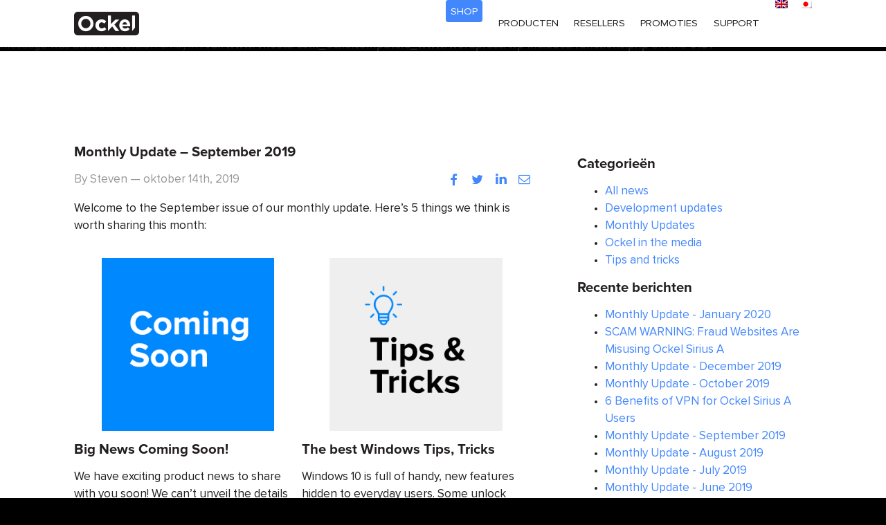

--- FILE ---
content_type: text/html; charset=UTF-8
request_url: https://www.ockelcomputers.com/nl/news/monthly-update-september-2019/
body_size: 10577
content:
<br />
<b>Notice</b>:  Function _load_textdomain_just_in_time was called <strong>incorrectly</strong>. Translation loading for the <code>acf</code> domain was triggered too early. This is usually an indicator for some code in the plugin or theme running too early. Translations should be loaded at the <code>init</code> action or later. Please see <a href="https://developer.wordpress.org/advanced-administration/debug/debug-wordpress/">Debugging in WordPress</a> for more information. (This message was added in version 6.7.0.) in <b>/var/www/vhosts/com_ockelcomputers_www/wordpress/wp-includes/functions.php</b> on line <b>6131</b><br />
<!DOCTYPE HTML>
<html>
	<head>
		<meta charset="utf-8" />
		<meta name="description" content="Ockel Computers is a Dutch computer technology company passionate about true innovation. Find out more about our pocket-sized Mini PC's with Windows 10." />
		<meta name="viewport" content="initial-scale=1, maximum-scale=1, minimum-scale=1, user-scalable=no, width=device-width" />
		<title>Monthly Update &#8211; September 2019 | Ockel Computers</title>
		<link rel="icon" type="image/png" sizes="32x32" href="https://www.ockelcomputers.com/wordpress/wp-content/themes/ockelcomputers/images/favicon-32x32.png" />
		<link rel="icon" type="image/png" sizes="16x16" href="https://www.ockelcomputers.com/wordpress/wp-content/themes/ockelcomputers/images/favicon-16x16.png" />
		<link rel="stylesheet" href="//cdnjs.cloudflare.com/ajax/libs/Swiper/4.4.6/css/swiper.min.css" />
		<link rel="stylesheet" href="//use.fontawesome.com/releases/v5.7.1/css/all.css" integrity="sha384-fnmOCqbTlWIlj8LyTjo7mOUStjsKC4pOpQbqyi7RrhN7udi9RwhKkMHpvLbHG9Sr" crossorigin="anonymous">
		<link rel="stylesheet" type="text/css" href="https://www.ockelcomputers.com/wordpress/wp-content/themes/ockelcomputers/styles/main.min.css" />
		<script>
			(function(w,d,s,l,i){w[l]=w[l]||[];w[l].push({'gtm.start':
			new Date().getTime(),event:'gtm.js'});var f=d.getElementsByTagName(s)[0],
			j=d.createElement(s),dl=l!='dataLayer'?'&l='+l:'';j.async=true;j.src=
			'https://www.googletagmanager.com/gtm.js?id='+i+dl;f.parentNode.insertBefore(j,f);
			})(window,document,'script','dataLayer','GTM-N6MQR4N');
		</script>
<meta name='robots' content='max-image-preview:large' />
<link rel="alternate" hreflang="en" href="https://www.ockelcomputers.com/news/monthly-update-september-2019/" />
<link rel="alternate" hreflang="nl" href="https://www.ockelcomputers.com/nl/news/monthly-update-september-2019/" />
<link rel="alternate" hreflang="jp" href="https://www.ockelcomputers.com/jp/news/monthly-update-september-2019/" />
<link rel="alternate" hreflang="x-default" href="https://www.ockelcomputers.com/news/monthly-update-september-2019/" />
<link rel="alternate" type="application/rss+xml" title="Ockel Computers &raquo; Monthly Update &#8211; September 2019 reacties feed" href="https://www.ockelcomputers.com/nl/news/monthly-update-september-2019/feed/" />
<link rel="alternate" title="oEmbed (JSON)" type="application/json+oembed" href="https://www.ockelcomputers.com/nl/wp-json/oembed/1.0/embed?url=https%3A%2F%2Fwww.ockelcomputers.com%2Fnl%2Fnews%2Fmonthly-update-september-2019%2F" />
<link rel="alternate" title="oEmbed (XML)" type="text/xml+oembed" href="https://www.ockelcomputers.com/nl/wp-json/oembed/1.0/embed?url=https%3A%2F%2Fwww.ockelcomputers.com%2Fnl%2Fnews%2Fmonthly-update-september-2019%2F&#038;format=xml" />
<style id='wp-img-auto-sizes-contain-inline-css' type='text/css'>
img:is([sizes=auto i],[sizes^="auto," i]){contain-intrinsic-size:3000px 1500px}
/*# sourceURL=wp-img-auto-sizes-contain-inline-css */
</style>
<style id='wp-emoji-styles-inline-css' type='text/css'>

	img.wp-smiley, img.emoji {
		display: inline !important;
		border: none !important;
		box-shadow: none !important;
		height: 1em !important;
		width: 1em !important;
		margin: 0 0.07em !important;
		vertical-align: -0.1em !important;
		background: none !important;
		padding: 0 !important;
	}
/*# sourceURL=wp-emoji-styles-inline-css */
</style>
<link rel='stylesheet' id='wp-block-library-css' href='https://www.ockelcomputers.com/wordpress/wp-includes/css/dist/block-library/style.min.css?ver=6.9' type='text/css' media='all' />
<style id='wp-block-heading-inline-css' type='text/css'>
h1:where(.wp-block-heading).has-background,h2:where(.wp-block-heading).has-background,h3:where(.wp-block-heading).has-background,h4:where(.wp-block-heading).has-background,h5:where(.wp-block-heading).has-background,h6:where(.wp-block-heading).has-background{padding:1.25em 2.375em}h1.has-text-align-left[style*=writing-mode]:where([style*=vertical-lr]),h1.has-text-align-right[style*=writing-mode]:where([style*=vertical-rl]),h2.has-text-align-left[style*=writing-mode]:where([style*=vertical-lr]),h2.has-text-align-right[style*=writing-mode]:where([style*=vertical-rl]),h3.has-text-align-left[style*=writing-mode]:where([style*=vertical-lr]),h3.has-text-align-right[style*=writing-mode]:where([style*=vertical-rl]),h4.has-text-align-left[style*=writing-mode]:where([style*=vertical-lr]),h4.has-text-align-right[style*=writing-mode]:where([style*=vertical-rl]),h5.has-text-align-left[style*=writing-mode]:where([style*=vertical-lr]),h5.has-text-align-right[style*=writing-mode]:where([style*=vertical-rl]),h6.has-text-align-left[style*=writing-mode]:where([style*=vertical-lr]),h6.has-text-align-right[style*=writing-mode]:where([style*=vertical-rl]){rotate:180deg}
/*# sourceURL=https://www.ockelcomputers.com/wordpress/wp-includes/blocks/heading/style.min.css */
</style>
<style id='wp-block-image-inline-css' type='text/css'>
.wp-block-image>a,.wp-block-image>figure>a{display:inline-block}.wp-block-image img{box-sizing:border-box;height:auto;max-width:100%;vertical-align:bottom}@media not (prefers-reduced-motion){.wp-block-image img.hide{visibility:hidden}.wp-block-image img.show{animation:show-content-image .4s}}.wp-block-image[style*=border-radius] img,.wp-block-image[style*=border-radius]>a{border-radius:inherit}.wp-block-image.has-custom-border img{box-sizing:border-box}.wp-block-image.aligncenter{text-align:center}.wp-block-image.alignfull>a,.wp-block-image.alignwide>a{width:100%}.wp-block-image.alignfull img,.wp-block-image.alignwide img{height:auto;width:100%}.wp-block-image .aligncenter,.wp-block-image .alignleft,.wp-block-image .alignright,.wp-block-image.aligncenter,.wp-block-image.alignleft,.wp-block-image.alignright{display:table}.wp-block-image .aligncenter>figcaption,.wp-block-image .alignleft>figcaption,.wp-block-image .alignright>figcaption,.wp-block-image.aligncenter>figcaption,.wp-block-image.alignleft>figcaption,.wp-block-image.alignright>figcaption{caption-side:bottom;display:table-caption}.wp-block-image .alignleft{float:left;margin:.5em 1em .5em 0}.wp-block-image .alignright{float:right;margin:.5em 0 .5em 1em}.wp-block-image .aligncenter{margin-left:auto;margin-right:auto}.wp-block-image :where(figcaption){margin-bottom:1em;margin-top:.5em}.wp-block-image.is-style-circle-mask img{border-radius:9999px}@supports ((-webkit-mask-image:none) or (mask-image:none)) or (-webkit-mask-image:none){.wp-block-image.is-style-circle-mask img{border-radius:0;-webkit-mask-image:url('data:image/svg+xml;utf8,<svg viewBox="0 0 100 100" xmlns="http://www.w3.org/2000/svg"><circle cx="50" cy="50" r="50"/></svg>');mask-image:url('data:image/svg+xml;utf8,<svg viewBox="0 0 100 100" xmlns="http://www.w3.org/2000/svg"><circle cx="50" cy="50" r="50"/></svg>');mask-mode:alpha;-webkit-mask-position:center;mask-position:center;-webkit-mask-repeat:no-repeat;mask-repeat:no-repeat;-webkit-mask-size:contain;mask-size:contain}}:root :where(.wp-block-image.is-style-rounded img,.wp-block-image .is-style-rounded img){border-radius:9999px}.wp-block-image figure{margin:0}.wp-lightbox-container{display:flex;flex-direction:column;position:relative}.wp-lightbox-container img{cursor:zoom-in}.wp-lightbox-container img:hover+button{opacity:1}.wp-lightbox-container button{align-items:center;backdrop-filter:blur(16px) saturate(180%);background-color:#5a5a5a40;border:none;border-radius:4px;cursor:zoom-in;display:flex;height:20px;justify-content:center;opacity:0;padding:0;position:absolute;right:16px;text-align:center;top:16px;width:20px;z-index:100}@media not (prefers-reduced-motion){.wp-lightbox-container button{transition:opacity .2s ease}}.wp-lightbox-container button:focus-visible{outline:3px auto #5a5a5a40;outline:3px auto -webkit-focus-ring-color;outline-offset:3px}.wp-lightbox-container button:hover{cursor:pointer;opacity:1}.wp-lightbox-container button:focus{opacity:1}.wp-lightbox-container button:focus,.wp-lightbox-container button:hover,.wp-lightbox-container button:not(:hover):not(:active):not(.has-background){background-color:#5a5a5a40;border:none}.wp-lightbox-overlay{box-sizing:border-box;cursor:zoom-out;height:100vh;left:0;overflow:hidden;position:fixed;top:0;visibility:hidden;width:100%;z-index:100000}.wp-lightbox-overlay .close-button{align-items:center;cursor:pointer;display:flex;justify-content:center;min-height:40px;min-width:40px;padding:0;position:absolute;right:calc(env(safe-area-inset-right) + 16px);top:calc(env(safe-area-inset-top) + 16px);z-index:5000000}.wp-lightbox-overlay .close-button:focus,.wp-lightbox-overlay .close-button:hover,.wp-lightbox-overlay .close-button:not(:hover):not(:active):not(.has-background){background:none;border:none}.wp-lightbox-overlay .lightbox-image-container{height:var(--wp--lightbox-container-height);left:50%;overflow:hidden;position:absolute;top:50%;transform:translate(-50%,-50%);transform-origin:top left;width:var(--wp--lightbox-container-width);z-index:9999999999}.wp-lightbox-overlay .wp-block-image{align-items:center;box-sizing:border-box;display:flex;height:100%;justify-content:center;margin:0;position:relative;transform-origin:0 0;width:100%;z-index:3000000}.wp-lightbox-overlay .wp-block-image img{height:var(--wp--lightbox-image-height);min-height:var(--wp--lightbox-image-height);min-width:var(--wp--lightbox-image-width);width:var(--wp--lightbox-image-width)}.wp-lightbox-overlay .wp-block-image figcaption{display:none}.wp-lightbox-overlay button{background:none;border:none}.wp-lightbox-overlay .scrim{background-color:#fff;height:100%;opacity:.9;position:absolute;width:100%;z-index:2000000}.wp-lightbox-overlay.active{visibility:visible}@media not (prefers-reduced-motion){.wp-lightbox-overlay.active{animation:turn-on-visibility .25s both}.wp-lightbox-overlay.active img{animation:turn-on-visibility .35s both}.wp-lightbox-overlay.show-closing-animation:not(.active){animation:turn-off-visibility .35s both}.wp-lightbox-overlay.show-closing-animation:not(.active) img{animation:turn-off-visibility .25s both}.wp-lightbox-overlay.zoom.active{animation:none;opacity:1;visibility:visible}.wp-lightbox-overlay.zoom.active .lightbox-image-container{animation:lightbox-zoom-in .4s}.wp-lightbox-overlay.zoom.active .lightbox-image-container img{animation:none}.wp-lightbox-overlay.zoom.active .scrim{animation:turn-on-visibility .4s forwards}.wp-lightbox-overlay.zoom.show-closing-animation:not(.active){animation:none}.wp-lightbox-overlay.zoom.show-closing-animation:not(.active) .lightbox-image-container{animation:lightbox-zoom-out .4s}.wp-lightbox-overlay.zoom.show-closing-animation:not(.active) .lightbox-image-container img{animation:none}.wp-lightbox-overlay.zoom.show-closing-animation:not(.active) .scrim{animation:turn-off-visibility .4s forwards}}@keyframes show-content-image{0%{visibility:hidden}99%{visibility:hidden}to{visibility:visible}}@keyframes turn-on-visibility{0%{opacity:0}to{opacity:1}}@keyframes turn-off-visibility{0%{opacity:1;visibility:visible}99%{opacity:0;visibility:visible}to{opacity:0;visibility:hidden}}@keyframes lightbox-zoom-in{0%{transform:translate(calc((-100vw + var(--wp--lightbox-scrollbar-width))/2 + var(--wp--lightbox-initial-left-position)),calc(-50vh + var(--wp--lightbox-initial-top-position))) scale(var(--wp--lightbox-scale))}to{transform:translate(-50%,-50%) scale(1)}}@keyframes lightbox-zoom-out{0%{transform:translate(-50%,-50%) scale(1);visibility:visible}99%{visibility:visible}to{transform:translate(calc((-100vw + var(--wp--lightbox-scrollbar-width))/2 + var(--wp--lightbox-initial-left-position)),calc(-50vh + var(--wp--lightbox-initial-top-position))) scale(var(--wp--lightbox-scale));visibility:hidden}}
/*# sourceURL=https://www.ockelcomputers.com/wordpress/wp-includes/blocks/image/style.min.css */
</style>
<style id='wp-block-columns-inline-css' type='text/css'>
.wp-block-columns{box-sizing:border-box;display:flex;flex-wrap:wrap!important}@media (min-width:782px){.wp-block-columns{flex-wrap:nowrap!important}}.wp-block-columns{align-items:normal!important}.wp-block-columns.are-vertically-aligned-top{align-items:flex-start}.wp-block-columns.are-vertically-aligned-center{align-items:center}.wp-block-columns.are-vertically-aligned-bottom{align-items:flex-end}@media (max-width:781px){.wp-block-columns:not(.is-not-stacked-on-mobile)>.wp-block-column{flex-basis:100%!important}}@media (min-width:782px){.wp-block-columns:not(.is-not-stacked-on-mobile)>.wp-block-column{flex-basis:0;flex-grow:1}.wp-block-columns:not(.is-not-stacked-on-mobile)>.wp-block-column[style*=flex-basis]{flex-grow:0}}.wp-block-columns.is-not-stacked-on-mobile{flex-wrap:nowrap!important}.wp-block-columns.is-not-stacked-on-mobile>.wp-block-column{flex-basis:0;flex-grow:1}.wp-block-columns.is-not-stacked-on-mobile>.wp-block-column[style*=flex-basis]{flex-grow:0}:where(.wp-block-columns){margin-bottom:1.75em}:where(.wp-block-columns.has-background){padding:1.25em 2.375em}.wp-block-column{flex-grow:1;min-width:0;overflow-wrap:break-word;word-break:break-word}.wp-block-column.is-vertically-aligned-top{align-self:flex-start}.wp-block-column.is-vertically-aligned-center{align-self:center}.wp-block-column.is-vertically-aligned-bottom{align-self:flex-end}.wp-block-column.is-vertically-aligned-stretch{align-self:stretch}.wp-block-column.is-vertically-aligned-bottom,.wp-block-column.is-vertically-aligned-center,.wp-block-column.is-vertically-aligned-top{width:100%}
/*# sourceURL=https://www.ockelcomputers.com/wordpress/wp-includes/blocks/columns/style.min.css */
</style>
<style id='wp-block-paragraph-inline-css' type='text/css'>
.is-small-text{font-size:.875em}.is-regular-text{font-size:1em}.is-large-text{font-size:2.25em}.is-larger-text{font-size:3em}.has-drop-cap:not(:focus):first-letter{float:left;font-size:8.4em;font-style:normal;font-weight:100;line-height:.68;margin:.05em .1em 0 0;text-transform:uppercase}body.rtl .has-drop-cap:not(:focus):first-letter{float:none;margin-left:.1em}p.has-drop-cap.has-background{overflow:hidden}:root :where(p.has-background){padding:1.25em 2.375em}:where(p.has-text-color:not(.has-link-color)) a{color:inherit}p.has-text-align-left[style*="writing-mode:vertical-lr"],p.has-text-align-right[style*="writing-mode:vertical-rl"]{rotate:180deg}
/*# sourceURL=https://www.ockelcomputers.com/wordpress/wp-includes/blocks/paragraph/style.min.css */
</style>
<style id='global-styles-inline-css' type='text/css'>
:root{--wp--preset--aspect-ratio--square: 1;--wp--preset--aspect-ratio--4-3: 4/3;--wp--preset--aspect-ratio--3-4: 3/4;--wp--preset--aspect-ratio--3-2: 3/2;--wp--preset--aspect-ratio--2-3: 2/3;--wp--preset--aspect-ratio--16-9: 16/9;--wp--preset--aspect-ratio--9-16: 9/16;--wp--preset--color--black: #000000;--wp--preset--color--cyan-bluish-gray: #abb8c3;--wp--preset--color--white: #ffffff;--wp--preset--color--pale-pink: #f78da7;--wp--preset--color--vivid-red: #cf2e2e;--wp--preset--color--luminous-vivid-orange: #ff6900;--wp--preset--color--luminous-vivid-amber: #fcb900;--wp--preset--color--light-green-cyan: #7bdcb5;--wp--preset--color--vivid-green-cyan: #00d084;--wp--preset--color--pale-cyan-blue: #8ed1fc;--wp--preset--color--vivid-cyan-blue: #0693e3;--wp--preset--color--vivid-purple: #9b51e0;--wp--preset--gradient--vivid-cyan-blue-to-vivid-purple: linear-gradient(135deg,rgb(6,147,227) 0%,rgb(155,81,224) 100%);--wp--preset--gradient--light-green-cyan-to-vivid-green-cyan: linear-gradient(135deg,rgb(122,220,180) 0%,rgb(0,208,130) 100%);--wp--preset--gradient--luminous-vivid-amber-to-luminous-vivid-orange: linear-gradient(135deg,rgb(252,185,0) 0%,rgb(255,105,0) 100%);--wp--preset--gradient--luminous-vivid-orange-to-vivid-red: linear-gradient(135deg,rgb(255,105,0) 0%,rgb(207,46,46) 100%);--wp--preset--gradient--very-light-gray-to-cyan-bluish-gray: linear-gradient(135deg,rgb(238,238,238) 0%,rgb(169,184,195) 100%);--wp--preset--gradient--cool-to-warm-spectrum: linear-gradient(135deg,rgb(74,234,220) 0%,rgb(151,120,209) 20%,rgb(207,42,186) 40%,rgb(238,44,130) 60%,rgb(251,105,98) 80%,rgb(254,248,76) 100%);--wp--preset--gradient--blush-light-purple: linear-gradient(135deg,rgb(255,206,236) 0%,rgb(152,150,240) 100%);--wp--preset--gradient--blush-bordeaux: linear-gradient(135deg,rgb(254,205,165) 0%,rgb(254,45,45) 50%,rgb(107,0,62) 100%);--wp--preset--gradient--luminous-dusk: linear-gradient(135deg,rgb(255,203,112) 0%,rgb(199,81,192) 50%,rgb(65,88,208) 100%);--wp--preset--gradient--pale-ocean: linear-gradient(135deg,rgb(255,245,203) 0%,rgb(182,227,212) 50%,rgb(51,167,181) 100%);--wp--preset--gradient--electric-grass: linear-gradient(135deg,rgb(202,248,128) 0%,rgb(113,206,126) 100%);--wp--preset--gradient--midnight: linear-gradient(135deg,rgb(2,3,129) 0%,rgb(40,116,252) 100%);--wp--preset--font-size--small: 13px;--wp--preset--font-size--medium: 20px;--wp--preset--font-size--large: 36px;--wp--preset--font-size--x-large: 42px;--wp--preset--spacing--20: 0.44rem;--wp--preset--spacing--30: 0.67rem;--wp--preset--spacing--40: 1rem;--wp--preset--spacing--50: 1.5rem;--wp--preset--spacing--60: 2.25rem;--wp--preset--spacing--70: 3.38rem;--wp--preset--spacing--80: 5.06rem;--wp--preset--shadow--natural: 6px 6px 9px rgba(0, 0, 0, 0.2);--wp--preset--shadow--deep: 12px 12px 50px rgba(0, 0, 0, 0.4);--wp--preset--shadow--sharp: 6px 6px 0px rgba(0, 0, 0, 0.2);--wp--preset--shadow--outlined: 6px 6px 0px -3px rgb(255, 255, 255), 6px 6px rgb(0, 0, 0);--wp--preset--shadow--crisp: 6px 6px 0px rgb(0, 0, 0);}:where(.is-layout-flex){gap: 0.5em;}:where(.is-layout-grid){gap: 0.5em;}body .is-layout-flex{display: flex;}.is-layout-flex{flex-wrap: wrap;align-items: center;}.is-layout-flex > :is(*, div){margin: 0;}body .is-layout-grid{display: grid;}.is-layout-grid > :is(*, div){margin: 0;}:where(.wp-block-columns.is-layout-flex){gap: 2em;}:where(.wp-block-columns.is-layout-grid){gap: 2em;}:where(.wp-block-post-template.is-layout-flex){gap: 1.25em;}:where(.wp-block-post-template.is-layout-grid){gap: 1.25em;}.has-black-color{color: var(--wp--preset--color--black) !important;}.has-cyan-bluish-gray-color{color: var(--wp--preset--color--cyan-bluish-gray) !important;}.has-white-color{color: var(--wp--preset--color--white) !important;}.has-pale-pink-color{color: var(--wp--preset--color--pale-pink) !important;}.has-vivid-red-color{color: var(--wp--preset--color--vivid-red) !important;}.has-luminous-vivid-orange-color{color: var(--wp--preset--color--luminous-vivid-orange) !important;}.has-luminous-vivid-amber-color{color: var(--wp--preset--color--luminous-vivid-amber) !important;}.has-light-green-cyan-color{color: var(--wp--preset--color--light-green-cyan) !important;}.has-vivid-green-cyan-color{color: var(--wp--preset--color--vivid-green-cyan) !important;}.has-pale-cyan-blue-color{color: var(--wp--preset--color--pale-cyan-blue) !important;}.has-vivid-cyan-blue-color{color: var(--wp--preset--color--vivid-cyan-blue) !important;}.has-vivid-purple-color{color: var(--wp--preset--color--vivid-purple) !important;}.has-black-background-color{background-color: var(--wp--preset--color--black) !important;}.has-cyan-bluish-gray-background-color{background-color: var(--wp--preset--color--cyan-bluish-gray) !important;}.has-white-background-color{background-color: var(--wp--preset--color--white) !important;}.has-pale-pink-background-color{background-color: var(--wp--preset--color--pale-pink) !important;}.has-vivid-red-background-color{background-color: var(--wp--preset--color--vivid-red) !important;}.has-luminous-vivid-orange-background-color{background-color: var(--wp--preset--color--luminous-vivid-orange) !important;}.has-luminous-vivid-amber-background-color{background-color: var(--wp--preset--color--luminous-vivid-amber) !important;}.has-light-green-cyan-background-color{background-color: var(--wp--preset--color--light-green-cyan) !important;}.has-vivid-green-cyan-background-color{background-color: var(--wp--preset--color--vivid-green-cyan) !important;}.has-pale-cyan-blue-background-color{background-color: var(--wp--preset--color--pale-cyan-blue) !important;}.has-vivid-cyan-blue-background-color{background-color: var(--wp--preset--color--vivid-cyan-blue) !important;}.has-vivid-purple-background-color{background-color: var(--wp--preset--color--vivid-purple) !important;}.has-black-border-color{border-color: var(--wp--preset--color--black) !important;}.has-cyan-bluish-gray-border-color{border-color: var(--wp--preset--color--cyan-bluish-gray) !important;}.has-white-border-color{border-color: var(--wp--preset--color--white) !important;}.has-pale-pink-border-color{border-color: var(--wp--preset--color--pale-pink) !important;}.has-vivid-red-border-color{border-color: var(--wp--preset--color--vivid-red) !important;}.has-luminous-vivid-orange-border-color{border-color: var(--wp--preset--color--luminous-vivid-orange) !important;}.has-luminous-vivid-amber-border-color{border-color: var(--wp--preset--color--luminous-vivid-amber) !important;}.has-light-green-cyan-border-color{border-color: var(--wp--preset--color--light-green-cyan) !important;}.has-vivid-green-cyan-border-color{border-color: var(--wp--preset--color--vivid-green-cyan) !important;}.has-pale-cyan-blue-border-color{border-color: var(--wp--preset--color--pale-cyan-blue) !important;}.has-vivid-cyan-blue-border-color{border-color: var(--wp--preset--color--vivid-cyan-blue) !important;}.has-vivid-purple-border-color{border-color: var(--wp--preset--color--vivid-purple) !important;}.has-vivid-cyan-blue-to-vivid-purple-gradient-background{background: var(--wp--preset--gradient--vivid-cyan-blue-to-vivid-purple) !important;}.has-light-green-cyan-to-vivid-green-cyan-gradient-background{background: var(--wp--preset--gradient--light-green-cyan-to-vivid-green-cyan) !important;}.has-luminous-vivid-amber-to-luminous-vivid-orange-gradient-background{background: var(--wp--preset--gradient--luminous-vivid-amber-to-luminous-vivid-orange) !important;}.has-luminous-vivid-orange-to-vivid-red-gradient-background{background: var(--wp--preset--gradient--luminous-vivid-orange-to-vivid-red) !important;}.has-very-light-gray-to-cyan-bluish-gray-gradient-background{background: var(--wp--preset--gradient--very-light-gray-to-cyan-bluish-gray) !important;}.has-cool-to-warm-spectrum-gradient-background{background: var(--wp--preset--gradient--cool-to-warm-spectrum) !important;}.has-blush-light-purple-gradient-background{background: var(--wp--preset--gradient--blush-light-purple) !important;}.has-blush-bordeaux-gradient-background{background: var(--wp--preset--gradient--blush-bordeaux) !important;}.has-luminous-dusk-gradient-background{background: var(--wp--preset--gradient--luminous-dusk) !important;}.has-pale-ocean-gradient-background{background: var(--wp--preset--gradient--pale-ocean) !important;}.has-electric-grass-gradient-background{background: var(--wp--preset--gradient--electric-grass) !important;}.has-midnight-gradient-background{background: var(--wp--preset--gradient--midnight) !important;}.has-small-font-size{font-size: var(--wp--preset--font-size--small) !important;}.has-medium-font-size{font-size: var(--wp--preset--font-size--medium) !important;}.has-large-font-size{font-size: var(--wp--preset--font-size--large) !important;}.has-x-large-font-size{font-size: var(--wp--preset--font-size--x-large) !important;}
:where(.wp-block-columns.is-layout-flex){gap: 2em;}:where(.wp-block-columns.is-layout-grid){gap: 2em;}
/*# sourceURL=global-styles-inline-css */
</style>
<style id='core-block-supports-inline-css' type='text/css'>
.wp-container-core-columns-is-layout-9d6595d7{flex-wrap:nowrap;}
/*# sourceURL=core-block-supports-inline-css */
</style>

<style id='classic-theme-styles-inline-css' type='text/css'>
/*! This file is auto-generated */
.wp-block-button__link{color:#fff;background-color:#32373c;border-radius:9999px;box-shadow:none;text-decoration:none;padding:calc(.667em + 2px) calc(1.333em + 2px);font-size:1.125em}.wp-block-file__button{background:#32373c;color:#fff;text-decoration:none}
/*# sourceURL=/wp-includes/css/classic-themes.min.css */
</style>
<link rel='stylesheet' id='wpml-legacy-horizontal-list-0-css' href='//www.ockelcomputers.com/wordpress/wp-content/plugins/sitepress-multilingual-cms/templates/language-switchers/legacy-list-horizontal/style.min.css?ver=1' type='text/css' media='all' />
<link rel="https://api.w.org/" href="https://www.ockelcomputers.com/nl/wp-json/" /><link rel="alternate" title="JSON" type="application/json" href="https://www.ockelcomputers.com/nl/wp-json/wp/v2/posts/4362" /><link rel="EditURI" type="application/rsd+xml" title="RSD" href="https://www.ockelcomputers.com/wordpress/xmlrpc.php?rsd" />
<meta name="generator" content="WordPress 6.9" />
<link rel="canonical" href="https://www.ockelcomputers.com/news/monthly-update-september-2019/" />
<link rel='shortlink' href='https://www.ockelcomputers.com/nl/?p=4362' />
<meta name="generator" content="WPML ver:4.5.13 stt:38,1,64;" />
	</head>
	<body class="wp-singular post-template-default single single-post postid-4362 single-format-standard wp-theme-ockelcomputers">
		<noscript>
			<iframe src="https://www.googletagmanager.com/ns.html?id=GTM-N6MQR4N" height="0" width="0" style="display:none;visibility:hidden"></iframe>
		</noscript>
		<header>
			<div>
				<nav>
					<ul>
						<li><a class="icon-ockel" href="https://www.ockelcomputers.com/nl/"><span class="sr-only">Thuis</span></a></li>
						<li><a class="shop" href="https://shop.ockelcomputers.com/nl/"><span>Shop</span></a></li>
						<li><a href="https://www.ockelcomputers.com/nl/products/">Producten</a></li>
						<li><a href="https://www.ockelcomputers.com/nl/resellers/">Resellers</a></li>
						<li><a href="https://www.ockelcomputers.com/nl/promotions/">Promoties</a></li>
						<li><a href="https://www.ockelcomputers.com/nl/support/">Support</a></li>
						<li class="sm-only"><a href="https://www.ockelcomputers.com/nl/about/">Over</a></li>
						<li class="sm-only"><a href="https://www.ockelcomputers.com/nl/contact/">Contact</a></li>
						<li class="sm-only"><a href="https://www.ockelcomputers.com/nl/news/">Nieuws</a></li>
					</ul>
				</nav>

<div class="wpml-ls-statics-shortcode_actions wpml-ls wpml-ls-legacy-list-horizontal">
	<ul><li class="wpml-ls-slot-shortcode_actions wpml-ls-item wpml-ls-item-en wpml-ls-first-item wpml-ls-item-legacy-list-horizontal">
				<a href="https://www.ockelcomputers.com/news/monthly-update-september-2019/" class="wpml-ls-link">
                                                        <img
            class="wpml-ls-flag"
            src="https://www.ockelcomputers.com/wordpress/wp-content/plugins/sitepress-multilingual-cms/res/flags/en.png"
            alt="Engels"
            width=18
            height=12
    /></a>
			</li><li class="wpml-ls-slot-shortcode_actions wpml-ls-item wpml-ls-item-jp wpml-ls-last-item wpml-ls-item-legacy-list-horizontal">
				<a href="https://www.ockelcomputers.com/jp/news/monthly-update-september-2019/" class="wpml-ls-link">
                                                        <img
            class="wpml-ls-flag"
            src="https://www.ockelcomputers.com/wordpress/wp-content/plugins/sitepress-multilingual-cms/res/flags/jp.png"
            alt="JP"
            width=18
            height=12
    /></a>
			</li></ul>
</div>
				<div class="menu-toggle"><span></span><span></span></div>
			</div>
		</header>
		<main>
				<article class="news">
					<section>
						<div>
							<article>
								<h2>Monthly Update &#8211; September 2019</h2>
								<p>By Steven — oktober 14th, 2019</p>
								<ul>
									<li><a class="icon-facebook" href="https://www.facebook.com/sharer.php?u=https%3A%2F%2Fwww.ockelcomputers.com%2Fnl%2Fnews%2Fmonthly-update-september-2019%2F" rel="nofollow"><span class="sr-only">Facebook</span></a></li>
									<li><a class="icon-twitter" href="https://twitter.com/intent/tweet?url=https%3A%2F%2Fwww.ockelcomputers.com%2Fnl%2Fnews%2Fmonthly-update-september-2019%2F&text=++Monthly+Update+%26%238211%3B+September+2019" rel="nofollow"><span class="sr-only">Twitter</span></a></li>
									<li><a class="icon-linkedin" href="https://www.linkedin.com/shareArticle?url=https%3A%2F%2Fwww.ockelcomputers.com%2Fnl%2Fnews%2Fmonthly-update-september-2019%2F&title=++Monthly+Update+%26%238211%3B+September+2019" rel="nofollow"><span class="sr-only">LinkedIn</span></a></li>
									<li><a class="icon-email" href="mailto:?&subject=++Monthly+Update+%26%238211%3B+September+2019&body=https%3A%2F%2Fwww.ockelcomputers.com%2Fnl%2Fnews%2Fmonthly-update-september-2019%2F" rel="nofollow"><span class="sr-only">Instagram</span></a></li>
								</ul>
								<div>

<p>Welcome to the September issue of our monthly update. Here&#8217;s 5 things we think is worth sharing this month: </p>



<span id="more-4362"></span>



<div class="wp-block-columns has-2-columns is-layout-flex wp-container-core-columns-is-layout-9d6595d7 wp-block-columns-is-layout-flex">
<div class="wp-block-column is-layout-flow wp-block-column-is-layout-flow">
<figure class="wp-block-image"><img fetchpriority="high" decoding="async" width="600" height="600" src="https://www.ockelcomputers.com/wordpress/wp-content/uploads/2019/10/77a4c360-723d-4b09-b22f-6e716fccc164.jpg" alt="" class="wp-image-4363" srcset="https://www.ockelcomputers.com/wordpress/wp-content/uploads/2019/10/77a4c360-723d-4b09-b22f-6e716fccc164.jpg 600w, https://www.ockelcomputers.com/wordpress/wp-content/uploads/2019/10/77a4c360-723d-4b09-b22f-6e716fccc164-150x150.jpg 150w, https://www.ockelcomputers.com/wordpress/wp-content/uploads/2019/10/77a4c360-723d-4b09-b22f-6e716fccc164-300x300.jpg 300w" sizes="(max-width: 600px) 100vw, 600px" /></figure>



<h2 class="wp-block-heading"><strong>Big News Coming Soon!</strong> </h2>



<p>We have exciting product news to share with you soon! We can&#8217;t unveil the details yet, but we can say you should keep an eye on your inbox and our social media the next weeks. You will hear it first, stay tuned! </p>
</div>



<div class="wp-block-column is-layout-flow wp-block-column-is-layout-flow">
<figure class="wp-block-image"><img decoding="async" width="600" height="600" src="https://www.ockelcomputers.com/wordpress/wp-content/uploads/2019/10/30cf0f5e-b468-464d-b32a-927d4823feb4.jpg" alt="" class="wp-image-4366" srcset="https://www.ockelcomputers.com/wordpress/wp-content/uploads/2019/10/30cf0f5e-b468-464d-b32a-927d4823feb4.jpg 600w, https://www.ockelcomputers.com/wordpress/wp-content/uploads/2019/10/30cf0f5e-b468-464d-b32a-927d4823feb4-150x150.jpg 150w, https://www.ockelcomputers.com/wordpress/wp-content/uploads/2019/10/30cf0f5e-b468-464d-b32a-927d4823feb4-300x300.jpg 300w" sizes="(max-width: 600px) 100vw, 600px" /></figure>



<h2 class="wp-block-heading"><strong>The best Windows Tips, Tricks</strong><br> </h2>



<p>Windows 10 is full of handy, new features hidden to everyday users. Some unlock powerful new functionality. Here are some of the most useful tips and tricks we&#8217;ve found for you. <br><a rel="noreferrer noopener" href="https://www.pcworld.com/article/2875600/windows-10-the-best-tips-tricks-and-tweaks.html" target="_blank">Read the full article here</a></p>
</div>
</div>



<div class="wp-block-columns has-2-columns is-layout-flex wp-container-core-columns-is-layout-9d6595d7 wp-block-columns-is-layout-flex">
<div class="wp-block-column is-layout-flow wp-block-column-is-layout-flow">
<figure class="wp-block-image"><img decoding="async" width="600" height="600" src="https://www.ockelcomputers.com/wordpress/wp-content/uploads/2019/10/e01afbad-935a-4d9f-b401-f4be5b321631.jpg" alt="" class="wp-image-4370" srcset="https://www.ockelcomputers.com/wordpress/wp-content/uploads/2019/10/e01afbad-935a-4d9f-b401-f4be5b321631.jpg 600w, https://www.ockelcomputers.com/wordpress/wp-content/uploads/2019/10/e01afbad-935a-4d9f-b401-f4be5b321631-150x150.jpg 150w, https://www.ockelcomputers.com/wordpress/wp-content/uploads/2019/10/e01afbad-935a-4d9f-b401-f4be5b321631-300x300.jpg 300w" sizes="(max-width: 600px) 100vw, 600px" /></figure>



<h2 class="wp-block-heading"><strong>Flexible Mobile Workspace</strong> </h2>



<p>Whether you&#8217;re at home, at the office or on-the-go. The Ockel Sirius A creates a comfortable mobile workspace anywhere and anytime. Discover on our website how our pocket PC improves your productivity. <a rel="noreferrer noopener" href="https://www.ockelcomputers.com/nl/sirius-a/" target="_blank">Learn more</a></p>
</div>



<div class="wp-block-column is-layout-flow wp-block-column-is-layout-flow">
<figure class="wp-block-image"><img loading="lazy" decoding="async" width="600" height="600" src="https://www.ockelcomputers.com/wordpress/wp-content/uploads/2019/10/b2efd57c-be33-4344-905f-4619271668a4.jpg" alt="" class="wp-image-4373" srcset="https://www.ockelcomputers.com/wordpress/wp-content/uploads/2019/10/b2efd57c-be33-4344-905f-4619271668a4.jpg 600w, https://www.ockelcomputers.com/wordpress/wp-content/uploads/2019/10/b2efd57c-be33-4344-905f-4619271668a4-150x150.jpg 150w, https://www.ockelcomputers.com/wordpress/wp-content/uploads/2019/10/b2efd57c-be33-4344-905f-4619271668a4-300x300.jpg 300w" sizes="auto, (max-width: 600px) 100vw, 600px" /></figure>



<h2 class="wp-block-heading"><strong>Windows 10 As It Should Be</strong> </h2>



<p>Did you know that when you buy an Ockel, you&#8217;ll get the “clean” version of Windows without the bloatware. This way you can enjoy Windows 10 without being bothered with software you didn’t ask for. Yay, for extra disk space! </p>
</div>
</div>



<figure class="wp-block-image"><img loading="lazy" decoding="async" width="1024" height="480" src="https://www.ockelcomputers.com/wordpress/wp-content/uploads/2019/10/9f55e59b-be7a-4b69-a77d-0a453a14ef24-1-1024x480.jpg" alt="" class="wp-image-4376" srcset="https://www.ockelcomputers.com/wordpress/wp-content/uploads/2019/10/9f55e59b-be7a-4b69-a77d-0a453a14ef24-1-1024x480.jpg 1024w, https://www.ockelcomputers.com/wordpress/wp-content/uploads/2019/10/9f55e59b-be7a-4b69-a77d-0a453a14ef24-1-300x141.jpg 300w, https://www.ockelcomputers.com/wordpress/wp-content/uploads/2019/10/9f55e59b-be7a-4b69-a77d-0a453a14ef24-1-768x360.jpg 768w, https://www.ockelcomputers.com/wordpress/wp-content/uploads/2019/10/9f55e59b-be7a-4b69-a77d-0a453a14ef24-1.jpg 1200w" sizes="auto, (max-width: 1024px) 100vw, 1024px" /></figure>



<h2 class="wp-block-heading" style="text-align:center"> <strong>Become An Owner Of Our Company!</strong> </h2>



<p style="text-align:center">Being a shareholder of Ockel Computers means sharing a passion for creating true innovation. Investing in Ockel is easy, you just simply buy Ockel Tokens starting from 25 EUR. Don&#8217;t miss this unique chance to co-own an innovative hardware company from the Netherlands! <br><a rel="noreferrer noopener" href="https://www.ockel.investments/" target="_blank">Learn more</a></p>



<p>We hope you enjoyed this update. If you have any comments or suggestions, we would love to hear from you. Contact us via <a href="mailto:hello@ockelcomputers.com">hello@ockelcomputers.com</a>. Want more Ockel? Make sure to follow us on our social media channels. </p>



<p>

The Ockel Team

</p>
								</div>
							</article>
						</div>
						<div>
							<h2>Categorieën</h2>
							<ul>
								<li><a href="https://www.ockelcomputers.com/nl/news/">All news</a></li>
								<li><a href="https://www.ockelcomputers.com/nl/news/development-updates/">Development updates</a></li>
								<li><a href="https://www.ockelcomputers.com/nl/news/monthly-updates/">Monthly Updates</a></li>
								<li><a href="https://www.ockelcomputers.com/nl/news/ockel-in-the-media/">Ockel in the media</a></li>
								<li><a href="https://www.ockelcomputers.com/nl/news/tips-and-tricks/">Tips and tricks</a></li>
							</ul>
							<h2>Recente berichten</h2>
							<ul>
								<li><a href="https://www.ockelcomputers.com/nl/news/monthly-update-january-2020/">Monthly Update - January 2020</a></li>
								<li><a href="https://www.ockelcomputers.com/nl/news/scam-warning-fraud-websites-are-misusing-ockel-sirius-a/">SCAM WARNING: Fraud Websites Are Misusing Ockel Sirius A</a></li>
								<li><a href="https://www.ockelcomputers.com/nl/news/monthly-update/">Monthly Update - December 2019</a></li>
								<li><a href="https://www.ockelcomputers.com/nl/news/monthly-update-october-2019/">Monthly Update - October 2019</a></li>
								<li><a href="https://www.ockelcomputers.com/nl/news/6-best-benefits-of-vpn-for-ockel-sirius-a-users/">6 Benefits of VPN for Ockel Sirius A Users</a></li>
								<li><a href="https://www.ockelcomputers.com/nl/news/monthly-update-september-2019/">Monthly Update - September 2019</a></li>
								<li><a href="https://www.ockelcomputers.com/nl/news/monthly-update-august-2019/">Monthly Update - August 2019</a></li>
								<li><a href="https://www.ockelcomputers.com/nl/news/monthly-update-july-2019/">Monthly Update - July 2019</a></li>
								<li><a href="https://www.ockelcomputers.com/nl/news/monthly-update-june-2019/">Monthly Update - June 2019</a></li>
								<li><a href="https://www.ockelcomputers.com/nl/news/monthly-update-may-2019/">Monthly Update - May 2019</a></li>
							</ul>
						</div>
					</section>
				</article>
		</main>
		<footer>
			<div>
				<div>
					<h1><a class="icon-logo" href="/"><span class="sr-only">Ockel</span></a></h1>
					<h2><span>Reinventing</span> <span>the PC</span></h2>
					<ul>
						<li><a href="https://www.ockelcomputers.com/nl/about/">Over</a></li>
						<li><a href="https://www.ockelcomputers.com/nl/contact/">Contact</a></li>
						<li><a href="https://www.ockelcomputers.com/nl/news/">Nieuws</a></li>
					</ul>
					<ul>
						<li><a class="icon-facebook" href="https://www.facebook.com/ockelcomputers/" rel="nofollow"><span class="sr-only">Facebook</span></a></li>
						<li><a class="icon-twitter" href="https://twitter.com/ockelcomputers/" rel="nofollow"><span class="sr-only">Twitter</span></a></li>
						<li><a class="icon-linkedin" href="https://www.linkedin.com/company/ockel/" rel="nofollow"><span class="sr-only">LinkedIn</span></a></li>
						<li><a class="icon-instagram" href="https://www.instagram.com/ockelcomputers/" rel="nofollow"><span class="sr-only">Instagram</span></a></li>
					</ul>
					<p><small><span>© 2026 Ockel Computers</span><span> | </span><span>All rights reserved</span><span> | </span><span><a href="https://www.ockelcomputers.com/nl/privacy-policy/">Privacybeleid</a></span></small></p>
				</div>
			</div>
		</footer>
		<script>
			var hash = "a2ef0da759cfd41191c5fedff11caf32";
			var host = "ockelcomputers.com";
		</script>
		<script src="//cdnjs.cloudflare.com/ajax/libs/jquery/3.3.1/jquery.min.js"></script>
		<script src="//cdnjs.cloudflare.com/ajax/libs/js-marker-clusterer/1.0.0/markerclusterer_compiled.js"></script>
		<script src="//cdnjs.cloudflare.com/ajax/libs/Swiper/4.4.6/js/swiper.min.js"></script>
		<script src="//s3.amazonaws.com/downloads.mailchimp.com/js/mc-validate.js"></script>
		<script>
			var trackOutboundLink = function (url) {
				ga("send", "event", "outbound", "click", url, {
					"transport": "beacon",
					"hitCallback": function () {}
				});
				var win = window.open(url, "_blank");
				win.focus();
			}
		</script>
		<script src="https://www.ockelcomputers.com/wordpress/wp-content/themes/ockelcomputers/scripts/main.min.js?1556617263"></script>
<script type="speculationrules">
{"prefetch":[{"source":"document","where":{"and":[{"href_matches":"/nl/*"},{"not":{"href_matches":["/wordpress/wp-*.php","/wordpress/wp-admin/*","/wordpress/wp-content/uploads/*","/wordpress/wp-content/*","/wordpress/wp-content/plugins/*","/wordpress/wp-content/themes/ockelcomputers/*","/nl/*\\?(.+)"]}},{"not":{"selector_matches":"a[rel~=\"nofollow\"]"}},{"not":{"selector_matches":".no-prefetch, .no-prefetch a"}}]},"eagerness":"conservative"}]}
</script>
<script id="wp-emoji-settings" type="application/json">
{"baseUrl":"https://s.w.org/images/core/emoji/17.0.2/72x72/","ext":".png","svgUrl":"https://s.w.org/images/core/emoji/17.0.2/svg/","svgExt":".svg","source":{"concatemoji":"https://www.ockelcomputers.com/wordpress/wp-includes/js/wp-emoji-release.min.js?ver=6.9"}}
</script>
<script type="module">
/* <![CDATA[ */
/*! This file is auto-generated */
const a=JSON.parse(document.getElementById("wp-emoji-settings").textContent),o=(window._wpemojiSettings=a,"wpEmojiSettingsSupports"),s=["flag","emoji"];function i(e){try{var t={supportTests:e,timestamp:(new Date).valueOf()};sessionStorage.setItem(o,JSON.stringify(t))}catch(e){}}function c(e,t,n){e.clearRect(0,0,e.canvas.width,e.canvas.height),e.fillText(t,0,0);t=new Uint32Array(e.getImageData(0,0,e.canvas.width,e.canvas.height).data);e.clearRect(0,0,e.canvas.width,e.canvas.height),e.fillText(n,0,0);const a=new Uint32Array(e.getImageData(0,0,e.canvas.width,e.canvas.height).data);return t.every((e,t)=>e===a[t])}function p(e,t){e.clearRect(0,0,e.canvas.width,e.canvas.height),e.fillText(t,0,0);var n=e.getImageData(16,16,1,1);for(let e=0;e<n.data.length;e++)if(0!==n.data[e])return!1;return!0}function u(e,t,n,a){switch(t){case"flag":return n(e,"\ud83c\udff3\ufe0f\u200d\u26a7\ufe0f","\ud83c\udff3\ufe0f\u200b\u26a7\ufe0f")?!1:!n(e,"\ud83c\udde8\ud83c\uddf6","\ud83c\udde8\u200b\ud83c\uddf6")&&!n(e,"\ud83c\udff4\udb40\udc67\udb40\udc62\udb40\udc65\udb40\udc6e\udb40\udc67\udb40\udc7f","\ud83c\udff4\u200b\udb40\udc67\u200b\udb40\udc62\u200b\udb40\udc65\u200b\udb40\udc6e\u200b\udb40\udc67\u200b\udb40\udc7f");case"emoji":return!a(e,"\ud83e\u1fac8")}return!1}function f(e,t,n,a){let r;const o=(r="undefined"!=typeof WorkerGlobalScope&&self instanceof WorkerGlobalScope?new OffscreenCanvas(300,150):document.createElement("canvas")).getContext("2d",{willReadFrequently:!0}),s=(o.textBaseline="top",o.font="600 32px Arial",{});return e.forEach(e=>{s[e]=t(o,e,n,a)}),s}function r(e){var t=document.createElement("script");t.src=e,t.defer=!0,document.head.appendChild(t)}a.supports={everything:!0,everythingExceptFlag:!0},new Promise(t=>{let n=function(){try{var e=JSON.parse(sessionStorage.getItem(o));if("object"==typeof e&&"number"==typeof e.timestamp&&(new Date).valueOf()<e.timestamp+604800&&"object"==typeof e.supportTests)return e.supportTests}catch(e){}return null}();if(!n){if("undefined"!=typeof Worker&&"undefined"!=typeof OffscreenCanvas&&"undefined"!=typeof URL&&URL.createObjectURL&&"undefined"!=typeof Blob)try{var e="postMessage("+f.toString()+"("+[JSON.stringify(s),u.toString(),c.toString(),p.toString()].join(",")+"));",a=new Blob([e],{type:"text/javascript"});const r=new Worker(URL.createObjectURL(a),{name:"wpTestEmojiSupports"});return void(r.onmessage=e=>{i(n=e.data),r.terminate(),t(n)})}catch(e){}i(n=f(s,u,c,p))}t(n)}).then(e=>{for(const n in e)a.supports[n]=e[n],a.supports.everything=a.supports.everything&&a.supports[n],"flag"!==n&&(a.supports.everythingExceptFlag=a.supports.everythingExceptFlag&&a.supports[n]);var t;a.supports.everythingExceptFlag=a.supports.everythingExceptFlag&&!a.supports.flag,a.supports.everything||((t=a.source||{}).concatemoji?r(t.concatemoji):t.wpemoji&&t.twemoji&&(r(t.twemoji),r(t.wpemoji)))});
//# sourceURL=https://www.ockelcomputers.com/wordpress/wp-includes/js/wp-emoji-loader.min.js
/* ]]> */
</script>
		<script src="//maps.googleapis.com/maps/api/js?key=AIzaSyCWZhUaAJv1RYXdtQxDuz0k5LP2RoA49mg&callback=initMap" async defer></script>
	</body>
</html>

--- FILE ---
content_type: text/css
request_url: https://www.ockelcomputers.com/wordpress/wp-content/themes/ockelcomputers/styles/main.min.css
body_size: 8734
content:
@font-face{font-family:Nevo-Bold;font-style:normal;font-weight:400;src:url(../fonts/nevo-bold.eot);src:url(../fonts/nevo-bold.woff2) format("woff2"),url(../fonts/nevo-bold.woff) format("woff"),url(../fonts/nevo-bold.ttf) format("truetype"),url(../fonts/nevo-bold.svg#Nevo-Bold) format("svg"),url(../fonts/nevo-bold.eot?#iefix) format("embedded-opentype")}@font-face{font-family:Nevo-Regular;font-style:normal;font-weight:400;src:url(../fonts/nevo-regular.eot);src:url(../fonts/nevo-regular.woff2) format("woff2"),url(../fonts/nevo-regular.woff) format("woff"),url(../fonts/nevo-regular.ttf) format("truetype"),url(../fonts/nevo-regular.svg#Nevo-Regular) format("svg"),url(../fonts/nevo-regular.eot?#iefix) format("embedded-opentype")}@font-face{font-family:ProximaNova-Bold;font-style:normal;font-weight:400;src:url(../fonts/proximanova-bold.eot);src:url(../fonts/proximanova-bold.woff2) format("woff2"),url(../fonts/proximanova-bold.woff) format("woff"),url(../fonts/proximanova-bold.ttf) format("truetype"),url(../fonts/proximanova-bold.svg#ProximaNova-Bold) format("svg"),url(../fonts/proximanova-bold.eot?#iefix) format("embedded-opentype")}@font-face{font-family:ProximaNova-Regular;font-style:normal;font-weight:400;src:url(../fonts/proximanova-regular.eot);src:url(../fonts/proximanova-regular.woff2) format("woff2"),url(../fonts/proximanova-regular.woff) format("woff"),url(../fonts/proximanova-regular.ttf) format("truetype"),url(../fonts/proximanova-regular.svg#ProximaNova-Regular) format("svg"),url(../fonts/proximanova-regular.eot?#iefix) format("embedded-opentype")}@font-face{font-family:icomoon;src:url(../fonts/icomoon.eot?xzi6ve);src:url(../fonts/icomoon.eot?xzi6ve#iefix) format("embedded-opentype"),url(../fonts/icomoon.ttf?xzi6ve) format("truetype"),url(../fonts/icomoon.woff?xzi6ve) format("woff"),url(../fonts/icomoon.svg?xzi6ve#icomoon) format("svg");font-weight:400;font-style:normal}[class*=" icon-"],[class^=icon-]{font-family:icomoon!important;speak:none;font-style:normal;font-weight:400;font-variant:normal;text-transform:none;line-height:1;-webkit-font-smoothing:antialiased;-moz-osx-font-smoothing:grayscale}.icon-play:before{content:"\e90b"}.icon-close:before{content:"\e90d"}.icon-email:before{content:"\e900"}.icon-facebook:before{content:"\e901"}.icon-indiegogo:before{content:"\e902"}.icon-instagram:before{content:"\e903"}.icon-intel:before{content:"\e904"}.icon-link:before{content:"\e905"}.icon-linkedin:before{content:"\e906"}.icon-logo:before{content:"\e907"}.icon-ockel:before{content:"\e908"}.icon-twitter:before{content:"\e909"}.icon-windows:before{content:"\e90a"}*,::before,:after{box-sizing:border-box;-webkit-tap-highlight-color:transparent;-webkit-text-size-adjust:100%}a,a:active,a:link,a:visited{color:#4387FD;text-decoration:none}a:hover{text-decoration:underline}b,strong{font-family:ProximaNova-Bold;font-style:normal;font-weight:400}body{background:#000;color:#231F20;font-family:ProximaNova-Regular;font-size:1em;font-style:normal;font-weight:400;height:100%;margin:0}body>main{background-color:#FFF;display:block;padding-top:4em;transition:opacity .4s cubic-bezier(.5,.25,0,1)}body>main>article{margin:0 auto;max-width:1440px}body>main>article>header{padding:6em 8.33333333%;text-align:center}body>main>article>header>:nth-child(1){margin-top:0}body>main>article>header>:nth-last-child(1){margin-bottom:0}body>main>article>header h2{font-family:ProximaNova-Regular}body>main>article>section{padding:4em 8.33333333%}body.menu-open>main{opacity:.25}html{height:100%}h1{font-family:ProximaNova-Bold;font-size:2.4em;font-style:normal;font-weight:400}h2{font-family:ProximaNova-Bold;font-size:1.2em;font-style:normal;font-weight:400}h3,h4{font-family:ProximaNova-Regular;font-size:1.1em;font-style:normal;font-weight:400}img,video{display:block;height:auto;width:100%}.button,button,input[type=date],input[type=email],input[type=submit],input[type=tel],input[type=text],select,textarea{background-color:#FFF;border:1px solid #DDD;border-radius:0;box-shadow:none!important;color:#231F20;display:block;font-family:ProximaNova-Regular;font-size:1em;font-style:normal;font-weight:400;line-height:1em;margin:1em 0;outline:0;padding:1em;width:100%;-webkit-appearance:none}.button,button,input[type=submit]{background-color:#4387FD;border:none;color:#FFF!important;cursor:pointer;display:inline-block;width:auto}.button{margin:0}.button:hover{text-decoration:none}.accordion>article{border-bottom:1px solid #DDD}.accordion>article>header{cursor:pointer;padding:1em 0;position:relative}.accordion>article>header>h2{margin:0;padding-right:3em}.accordion>article>header>i{display:block;position:absolute;right:0;text-align:center;top:1em}.accordion>article>header>i.fa-chevron-up{display:none}.accordion>article>section{display:none}.accordion>article>section>:first-child{margin-top:0}.accordion>article:first-child{border-top:1px solid #DDD}.accordion>article.active>header>i.fa-chevron-down{display:none}.accordion>article.active>header>i.fa-chevron-up{display:block}::placeholder{color:#AAA;opacity:1}:-ms-input-placeholder{color:#AAA}::-ms-input-placeholder{color:#AAA}li,p{line-height:1.5em}.line{display:inline-block;height:36px;vertical-align:top;width:auto}section.mailinglist{padding:0 8.33333333% 2em;text-align:center}section.mailinglist>div{background-color:#F6F6F6;overflow:auto;padding:2em}section.mailinglist>div h1{margin-top:0}section.mailinglist>div input{margin-bottom:0}section.mailinglist>div p{margin-top:0}article.error{text-align:center}article.error>section{padding-top:0}article.index{text-align:left}.sr-only{border:0;clip:rect(0,0,0,0);height:1px;margin:-1px;overflow:hidden;padding:0;position:absolute;width:1px}@media (max-width:767px){body{font-size:13px}h1{font-size:2em}.lg-only{display:none}}@media (min-width:768px) and (max-width:1151px){body{font-size:15px}}@media (min-width:768px) and (max-width:1151px),(min-width:1152px){.sm-only{display:none}section.mailinglist>div .mc-field-group:nth-of-type(2){float:left;padding-right:.66666667em;width:33.33333333%}section.mailinglist>div .mc-field-group:nth-of-type(3){float:left;padding:0 .33333333em;width:33.33333333%}section.mailinglist>div .mc-field-group:nth-of-type(4){float:left;padding-left:.66666667em;width:33.33333333%}}@media (min-width:1152px){body{font-size:17px}section.mailinglist>div{padding:2em 10%}}#mc_embed_signup input{border:1px solid #FFF;margin:0}#mc_embed_signup input[type=submit]{border:none}#mc_embed_signup input.mce_inline_error{border:1px solid red!important}#mc_embed_signup div.mce_inline_error{display:none!important}#mc_embed_signup div.mc-field-group{margin-bottom:1em}#mce-responses{margin-bottom:1em}body>header{background-color:#FFF;left:0;padding:0 8.33333333%;position:fixed;top:0;transition:height .4s cubic-bezier(.5,.25,0,1);width:100%;z-index:99}body>header .businessclass img{display:inline-block;height:2.2em;margin-bottom:.2em;vertical-align:middle;width:auto}body>header .invest>span{background-color:#F29200}body>header .invest>span,body>header .shop>span{border-radius:.25em;color:#fff;display:inline-block;line-height:1em;margin-bottom:.2em;padding:.7em .5em .5em;vertical-align:middle}body>header .shop>span{background-color:#4387FD}body>header a{color:#231F20!important;display:block;line-height:4em!important;padding:0 .75em;text-align:center;text-decoration:none!important;text-transform:uppercase}body>header li{display:block;float:left}body>header nav{display:inline-block;vertical-align:top}body>header nav li:nth-of-type(1){left:0;margin-left:-1em;position:absolute;top:0}body>header nav li:nth-of-type(1)>a{font-size:2em;line-height:2em!important;padding:0 .5em}body>header nav li:nth-of-type(n+2)>a{font-size:.875em;line-height:4.57142857em!important}body>header ul{list-style:none;margin:0;overflow:auto;padding:0}body>header>div{text-align:right;margin:0 auto;max-width:1200px;position:relative}body>header>div div.menu-toggle{cursor:pointer;display:none;height:4em;left:-1.5em;position:absolute;top:0;width:4em}body>header>div div.menu-toggle span{background-color:#231F20;display:block;height:2px;left:1.5em;margin-top:-1px;position:absolute;transition:transform .4s cubic-bezier(.5,.25,0,1);width:1em}body>header>div div.menu-toggle span:nth-of-type(1){top:1.75em}body>header>div div.menu-toggle span:nth-of-type(2){top:2.25em}body>header>div .wpml-ls-legacy-list-horizontal{display:inline-block;border:none;margin-right:-.5em;padding:0;vertical-align:top}body>header>div .wpml-ls-link{padding:0 .5em}body.menu-open>header>div div.menu-toggle span:nth-of-type(1){transform:translate3d(0,.25em,0) rotate3d(0,0,1,135deg)}body.menu-open>header>div div.menu-toggle span:nth-of-type(2){transform:translate3d(0,-.25em,0) rotate3d(0,0,1,-135deg)}@media (max-width:767px){body>header{height:4em;overflow:hidden}body>header nav{display:block}body>header nav li{float:none}body>header nav li:nth-of-type(1){left:auto;margin-left:0;position:relative;top:auto}body>header nav li:nth-of-type(1) a{display:inline-block;vertical-align:top}body>header>div{text-align:center}body>header>div div.menu-toggle{display:block}body>header>div .wpml-ls-legacy-list-horizontal{margin-right:0}}body>footer{background-image:url(../images/footer.svg);background-position:bottom center;background-repeat:no-repeat;background-size:cover;color:#FFF;margin-bottom:3em}body>footer>div{margin:0 auto;max-width:1440px}body>footer>div>div{padding:4em 8.33333333%;position:relative}body>footer>div>div>h1{font-size:4.85em;margin:0;line-height:1em}body>footer>div>div>h1 a,body>footer>div>div>h1 a:active,body>footer>div>div>h1 a:link,body>footer>div>div>h1 a:visited{color:#FFF;display:inline-block;text-decoration:none;vertical-align:top}body>footer>div>div>p{color:#555;margin-bottom:0}body>footer>div>div>p>small>span a,body>footer>div>div>p>small>span a:active,body>footer>div>div>p>small>span a:link,body>footer>div>div>p>small>span a:visited{color:#555}body>footer>div>div>ul{list-style:none;overflow:auto;padding:0}body>footer>div>div>ul>li{display:block;float:left}body>footer>div>div>ul>li a,body>footer>div>div>ul>li a:active,body>footer>div>div>ul>li a:link,body>footer>div>div>ul>li a:visited{color:#FFF;display:block;text-decoration:none}body>footer>div>div>ul:nth-of-type(1){text-transform:uppercase}body>footer>div>div>ul:nth-of-type(1)>li>a{padding:0 1em}body>footer>div>div>ul:nth-of-type(2){width:8em}body>footer>div>div>ul:nth-of-type(2)>li a,body>footer>div>div>ul:nth-of-type(2)>li a:active,body>footer>div>div>ul:nth-of-type(2)>li a:link,body>footer>div>div>ul:nth-of-type(2)>li a:visited{line-height:2em;text-align:center;width:2em}@media (max-width:767px){body>footer{text-align:center}body>footer>div>div>p>small>span{display:block}body>footer>div>div>p>small>span:nth-of-type(even){display:none}body>footer>div>div>ul:nth-of-type(1){display:none}body>footer>div>div>ul:nth-of-type(2){margin:0 auto}}@media (min-width:768px) and (max-width:1151px),(min-width:1152px){body>footer>div>div>h1{border-right:1px solid #FFF;display:inline-block;margin-right:.2em;padding-right:.25em;vertical-align:middle}body>footer>div>div>h2{display:inline-block;font-family:Nevo-Bold;margin:0;padding-top:.25em;vertical-align:middle}body>footer>div>div>h2>span{display:block;line-height:1.4em}body>footer>div>div>p{bottom:4.5em;position:absolute;right:8.33333333%}body>footer>div>div>ul{margin:0;position:absolute;right:8.33333333%}body>footer>div>div>ul:nth-of-type(1){padding-right:7.5em;top:5em}body>footer>div>div>ul:nth-of-type(2){margin-right:-.5em;top:4.5em}}body.admin-bar>header{top:32px}@media screen and (max-width:782px){body.admin-bar>header{top:48px}}section.resellers>ul{display:flex;flex-wrap:wrap;justify-content:center;margin:-.5em;padding:0}section.resellers>ul>li{display:block;padding:.5em}section.resellers>ul>li>a,section.resellers>ul>li>a:active,section.resellers>ul>li>a:link,section.resellers>ul>li>a:visited{background-color:#fff;border-radius:.5em;display:block;padding:1em}section.resellers>ul>li>a:active>img,section.resellers>ul>li>a:link>img,section.resellers>ul>li>a:visited>img,section.resellers>ul>li>a>img{max-height:2em;width:auto}article.about>header{background-image:url(../images/about-header.jpg);background-position:center center;background-repeat:no-repeat;background-size:cover;color:#FFF}article.about section{text-align:center}article.about section>h1{margin:0}article.about section>p{margin-bottom:0}article.about section.quote{background-image:url(../images/about-quote.jpg);background-position:center center;background-repeat:no-repeat;background-size:cover;color:#FFF;line-height:2em;padding:4em 16.66666667%}article.about>section.team{padding:0 8.33333333%}article.about .grid{margin:0 -1em;overflow:auto;text-align:left}article.about .grid>article{float:left;padding:0 1em 4em;position:relative;width:33.33333333%}article.about .grid>article>img{border-radius:50%;left:1em;position:absolute;top:0;width:5em}article.about .grid>article>div{padding-left:6em;overflow:auto}article.about .grid>article p{margin-bottom:0}article.about .grid article:nth-of-type(3n+1){clear:left}@media (min-width:768px) and (max-width:1151px),(min-width:1152px){article.about .grid>article{width:50%}article.about .grid article:nth-of-type(3n+1){clear:none}article.about .grid article:nth-of-type(2n+1){clear:left}}@media (max-width:767px){article.about .grid{margin:0}article.about .grid>article{float:none;width:100%}article.about .grid article:nth-of-type(3n+1){clear:none}article.about .grid article:nth-of-type(2n+1){clear:none}}article.compare table{border-collapse:collapse;width:100%}article.compare table td{padding:0}article.compare header{background:0 0}article.compare header p{display:none}article.compare table{border-top:1px solid #CCC;table-layout:fixed;margin:0 -1em}article.compare table tr td{border-left:1px solid #CCC;padding:0 1em;vertical-align:top}article.compare table tr td:nth-of-type(1){border-left:none}article.compare section.selector{display:none;text-align:center}article.compare section.selector ul{list-style:none;margin:0;overflow:auto;padding:0}article.compare section.selector ul li{color:#4683ea;cursor:pointer;display:block;float:left;opacity:.33;padding:1em;transition:opacity .4s cubic-bezier(.5,.25,0,1);width:25%}article.compare section.selector ul li span{display:block;margin-top:1em}article.compare section.selector ul li.active{opacity:1}article.compare section.names{z-index:8}article.compare section.names h2{font-family:Nevo-Bold}article.compare section.names h2>span{font-family:Nevo-Regular;font-size:.75em}article.compare section.names span{font-size:.66666667em}article.compare section.names table{border:none;border-bottom:1px solid #CCC;text-align:center}article.compare section.names td{border:none}article.compare section.names ul{list-style:none;padding:0;text-align:center}article.compare section.names li{display:inline-block}article.compare section.names li:nth-of-type(1){margin-right:1em}article.compare section.colors table{border:none}article.compare section.colors td{border:none}article.compare section.colors td p{text-align:center;margin-bottom:0}article.compare section.colors td ul{list-style:none;margin:0;padding:0}article.compare section.colors td>ul:nth-of-type(1){margin:2em 0 1em;text-align:center}article.compare section.colors td>ul:nth-of-type(1) li{border-radius:50%;cursor:pointer;display:inline-block;height:2em;padding:1px;vertical-align:top;width:2em}article.compare section.colors td>ul:nth-of-type(1) li span{border:2px solid #FFF;border-radius:50%;display:block;height:100%;width:100%}article.compare section.colors td>ul:nth-of-type(1) .black span,article.compare section.colors td>ul:nth-of-type(1) .black.active{background-color:#191919}article.compare section.colors td>ul:nth-of-type(1) .meteor-grey span,article.compare section.colors td>ul:nth-of-type(1) .meteor-grey.active{background-color:#3F3F3F}article.compare section.colors td>ul:nth-of-type(1) .moon-silver span,article.compare section.colors td>ul:nth-of-type(1) .moon-silver.active{background-color:#CBCBCB}article.compare section.colors td>ul:nth-of-type(1) .venus-gold span,article.compare section.colors td>ul:nth-of-type(1) .venus-gold.active{background-color:#D5BE95}article.compare section.colors td>ul:nth-of-type(1) .white span,article.compare section.colors td>ul:nth-of-type(1) .white.active{background-color:#E4E4E4}article.compare section.colors td>ul:nth-of-type(2){height:1.5em;margin:1em 0 2em;position:relative}article.compare section.colors td>ul:nth-of-type(2) li{left:0;opacity:0;position:absolute;text-align:center;top:0;width:100%}article.compare section.colors td>ul:nth-of-type(2) li.active{opacity:1}article.compare section.colors td div,article.compare section.size-material-and-weight td div,article.compare section.wired-connections td div{margin:0 auto;overflow:auto;position:relative}article.compare section.colors td img,article.compare section.size-material-and-weight td img,article.compare section.wired-connections td img{opacity:0;-webkit-backface-visibility:hidden;transition:opacity .4s cubic-bezier(.5,.25,0,1)}article.compare section.colors td img:nth-of-type(n+2),article.compare section.size-material-and-weight td img:nth-of-type(n+2),article.compare section.wired-connections td img:nth-of-type(n+2){left:0;position:absolute;top:0}article.compare section.colors td img.active,article.compare section.size-material-and-weight td img.active,article.compare section.wired-connections td img.active{opacity:1}article.compare section.system img{width:4em}article.compare section.size-material-and-weight img,article.compare section.system img,article.compare section.wired-connections img{margin-top:1em}article.compare>section{padding-top:0}article.compare.sticky section.colors{margin-top:8em}article.compare.sticky section.names{background-color:#FFF;left:0;padding-bottom:0;position:fixed;top:4em;width:100%;z-index:1}article.compare.sticky section.names>div{margin:0 auto;max-width:1200px}@media (max-width:767px){article.compare header p{display:block}article.compare section.selector{display:block}article.compare table tr td:nth-of-type(-n+2){display:none}article.compare table tr td:nth-of-type(-n+3){border-left:none}}article.contact>header{background-image:url(../images/contact-header.jpg);background-position:center center;background-repeat:no-repeat;background-size:cover;color:#FFF}article.contact>section>div>div{text-align:center}article.contact>section>div>div>img{border-radius:50%;display:block;height:5em;margin:0 auto;width:5em}@media (max-width:767px){article.contact>section>div>div:nth-of-type(n+2){margin-top:4em}}@media (min-width:768px) and (max-width:1151px),(min-width:1152px){article.contact>section>div{display:flex;flex-wrap:wrap;margin:-1em}article.contact>section>div>div{padding:1em;width:33.33333333%}}article.index>section{padding-top:0}article.index>section>:nth-of-type(1){margin-top:0}article.index>section>:nth-last-of-type(1){margin-bottom:0}section.investments{padding-bottom:0;padding-top:2em}section.investments>a{background-image:url(../images/investments.jpg);background-size:cover;text-decoration:none}section.investments>a>div{text-align:center}section.investments>a>div>h1{color:#fff;margin:.5em 0}section.investments>a>div>img{display:inline-block;vertical-align:top}@media (max-width:767px){section.investments>a{background-position:center center;display:block}section.investments>a>div{padding:1em}section.investments>a>div>img{max-width:240px}}@media (min-width:768px) and (max-width:1151px),(min-width:1152px){section.investments>a{background-position:bottom center;direction:rtl;display:table;min-height:300px;width:100%}section.investments>a>div{display:table-cell;padding:0 2em;vertical-align:middle;width:50%}section.investments>a>div>h1{color:#fff;margin:.5em 0}section.investments>a>div>img{display:inline-block;max-width:360px;vertical-align:top}}article.news>header{background-image:url(../images/news-header.jpg);background-position:center center;background-repeat:no-repeat;background-size:cover}article.news>section>div:nth-of-type(1) article{margin-bottom:4em}article.news>section>div:nth-of-type(1) article>div{clear:both}article.news>section>div:nth-of-type(1) article>h2{margin:0}article.news>section>div:nth-of-type(1) article>img{height:auto;margin:1em 0;width:100%}article.news>section>div:nth-of-type(1) article>p{color:#999;float:left}article.news>section>div:nth-of-type(1) article>ul{float:right;list-style:none;margin-right:-.5em;overflow:auto;padding:0}article.news>section>div:nth-of-type(1) article>ul li{display:block;float:left}article.news>section>div:nth-of-type(1) article>ul li a{display:block;line-height:1.5em;text-align:center;width:2em}article.news>section>div:nth-of-type(1) article>ul li a:hover{text-decoration:none}article.news>section>div:nth-of-type(1) #comments{margin-top:4em}article.news>section>div:nth-of-type(1) #comments ul{list-style:none;margin:0}article.news>section>div:nth-of-type(1) #comments ul li{margin-top:2em}article.news>section>div:nth-of-type(1) #comments ul li p{margin:0}article.news>section>div:nth-of-type(1) #comments>ul{padding:0}article.news>section>div:nth-of-type(1) #respond{margin-top:4em}article.news>section>div:nth-of-type(1) #respond label{display:block}article.news>section>div:nth-of-type(1) #respond textarea{width:100%}article.news>section>div:nth-of-type(2){padding-left:2em;width:25%}article.news .youtube{padding-bottom:56.25%;position:relative}article.news .youtube iframe{height:100%;left:0;position:absolute;top:0;width:100%}@media (max-width:767px){article.news>section>div:nth-of-type(2){display:none}}@media (min-width:768px) and (max-width:1151px),(min-width:1152px){article.news>section{overflow:auto}article.news>section>div{float:left}article.news>section>div:nth-of-type(1){padding-right:2em;width:65%}article.news>section>div:nth-of-type(2){padding-left:2em;width:35%}}div.popup{background-color:rgba(0,0,0,.5);display:none;height:100%;left:0;overflow:auto;-webkit-overflow-scrolling:touch;overflow-x:hidden;position:fixed;top:0;width:100%;z-index:99}div.popup>div{display:table;height:100%;margin:0 auto;max-width:1440px;position:relative;width:100%}div.popup>div>div{display:table-cell;height:100%;padding:1em;vertical-align:middle}div.popup>div>div>div{position:relative}div.popup>div>div>div>.icon-close{cursor:pointer;font-size:1em;height:3em;line-height:3em;position:absolute;right:0;text-align:center;top:0;width:3em;z-index:1}div.popup.mailinglist>div>div>div{color:#FFF;filter:progid:DXImageTransform.Microsoft.gradient(startColorstr="#333333", endColorstr="#333333", GradientType=0);height:100%;margin:0 auto;max-width:800px;text-align:center}div.popup.mailinglist>div>div>div .content{height:100%}div.popup.mailinglist>div>div>div iframe{border:none;height:100%;max-height:700px;width:100%}div.popup.mailinglist>div>div>div .suppress{bottom:0;cursor:pointer;padding:1em;position:absolute;right:0;text-decoration:underline}div.popup.xmas>div>div>div{color:#DFB092;margin:0 auto;max-width:800px;text-align:center}div.popup.xmas>div>div>div .content{background-color:#00461C;color:#DFB092;display:block;height:100%;max-height:700px;padding:3em 1em 2em;position:relative;text-decoration:none}div.popup.xmas>div>div>div .content h1{font-size:3.5em;margin-top:0;text-transform:uppercase}div.popup.xmas>div>div>div .content h2{font-family:ProximaNova-Regular;font-size:1.75em;font-style:normal;font-weight:400}div.popup.xmas>div>div>div .content h3{font-family:ProximaNova-Bold;font-style:normal;font-weight:400}div.popup.xmas>div>div>div .suppress{cursor:pointer;display:inline-block;margin-top:2em;text-decoration:underline}article.products>section.products{padding:2em 8.33333333%}article.products>section.products ul{list-style:none;margin:0;padding:0}article.products>section.products ul li{display:inline-block}article.products>section.products ul li:nth-of-type(1){margin-right:1em}article.products>section.products>div>div{margin:0 -1em;overflow:auto}article.products>section.products>div>div>div{float:left;padding:0 1em;width:33.33333333%}article.products>section.products>div>div>div>div{padding-top:200%;position:relative}article.products>section.products>div>div>div>div>a{background-position:25% 25%;background-repeat:none;background-size:cover;color:#231F20;display:block;height:100%;left:0;padding:2em;position:absolute;text-decoration:none;top:0;width:100%}article.products>section.products>div>div>div>div>a>h1{font-family:Nevo-Bold;font-style:normal;font-weight:400;margin:0;text-align:left}article.products>section.products>div>div>div>div>a>h1>span{display:block;font-family:Nevo-Regular;font-size:.75em}article.products>section.products>div>div>div>div>a p{left:2em;position:absolute;top:10em}article.products>section.products .sirius-a{background-image:url(../images/home-sirius-a.jpg)}article.products>section.products .sirius-b-black-cherry{background-image:url(../images/home-sirius-b-black-cherry.jpg);color:#FFF}article.products>section.products .sirius-b{background-image:url(../images/home-sirius-b.jpg)}article.products>section.compare-products{padding:0 8.33333333%}article.products>section.compare-products>a{background-image:url(../images/home-compare.jpg);background-position:center center;background-repeat:no-repeat;background-size:cover;color:#FFF;display:block;padding:4em 0;text-align:center;text-decoration:none}article.products>section.compare-products>a>h1{margin-top:0}article.products>section.compare-products>a>h2{font-family:ProximaNova-Regular}article.products>section.compare-products>a>p{margin-bottom:0}article.products section.timeline{padding:4em 8.33333333% 0;position:relative;text-align:center}article.products section.timeline div{background-color:#000;bottom:0;position:absolute;top:6em;width:1px}article.products section.timeline h2{background-color:#000;color:#FFF;display:inline-block;font-family:ProximaNova-Regular;font-size:1em;padding:.4em 0 .2em;position:relative;text-align:center;vertical-align:top;width:3em;z-index:1}article.products section.timeline ul{list-style:none;margin:0;padding:0}article.products section.timeline ul li{position:relative;text-align:left}article.products section.timeline ul li::before{background-color:#000;content:"";display:block;border-radius:100%;height:7px;position:absolute;top:.45em;width:7px}article.products>section.story>div>div{background-position:center center;background-size:cover;padding:4em;text-align:center}article.products>section.story>div>div h3{margin-top:0}article.products>section.story>div>div p{margin-bottom:0}article.products>section.story>div:nth-of-type(1)>div:nth-of-type(1){background-image:url(../images/home-story-windows.jpg);color:#FFF}@media (min-width:768px) and (max-width:1151px),(min-width:1152px){article.products section.timeline div{left:50%}article.products section.timeline ul li:nth-of-type(even){margin-left:50%;padding-left:1em}article.products section.timeline ul li:nth-of-type(even)::before{left:0;margin-left:-3px}article.products section.timeline ul li:nth-of-type(odd){margin-right:50%;padding-right:1em;text-align:right}article.products section.timeline ul li:nth-of-type(odd)::before{margin-right:-4px;right:0}article.products section.story>div{display:table}article.products section.story>div>div{display:table-cell;vertical-align:middle;width:50%}article.products section.story>div:nth-of-type(2)>div:nth-of-type(2){background-image:url(../images/home-story-binary.jpg);color:#FFF}}@media (max-width:767px){article.products section.products{padding:2em 8.33333333% 0}article.products section.products>div>div{margin:0;overflow:auto}article.products section.products>div>div>div{float:none;margin-bottom:2em;padding:0;width:100%}article.products section.products>div>div>div>div{padding-top:0;position:relative}article.products section.products>div>div>div>div>a{display:block;height:22em;left:auto;position:relative;top:auto}article.products section.products>div>div>div>div>a p{left:auto;position:relative;top:auto}article.products section.timeline{text-align:left}article.products section.timeline div{margin-left:1.5em}article.products section.timeline ul li{margin-left:1.5em;padding-left:1.5em}article.products section.timeline ul li::before{left:0;margin-left:-3px}article.products section.story{padding-bottom:0}article.products section.story>div:nth-of-type(2)>div:nth-of-type(1){background-image:url(../images/home-story-binary.jpg);color:#FFF}}article.promotions{text-align:center}article.promotions>header{padding:2em 8.33333333%}article.promotions>section{padding-top:0}article.promotions>section>div{display:flex;flex-wrap:wrap;margin:-1em}article.promotions>section>div>div{padding:1em}article.promotions>section>div>div a,article.promotions>section>div>div a:active,article.promotions>section>div>div a:link,article.promotions>section>div>div a:visited{background-color:#F6F6F6;color:#231F20;display:table;height:100%;padding:2em;text-decoration:none;width:100%}article.promotions>section>div>div a:active>div,article.promotions>section>div>div a:link>div,article.promotions>section>div>div a:visited>div,article.promotions>section>div>div a>div{display:table-row}article.promotions>section>div>div a:active>div>div,article.promotions>section>div>div a:link>div>div,article.promotions>section>div>div a:visited>div>div,article.promotions>section>div>div a>div>div{display:table-cell}article.promotions>section>div>div a:active>div:nth-of-type(1)>div,article.promotions>section>div>div a:link>div:nth-of-type(1)>div,article.promotions>section>div>div a:visited>div:nth-of-type(1)>div,article.promotions>section>div>div a>div:nth-of-type(1)>div{vertical-align:top}article.promotions>section>div>div a:active>div:nth-of-type(1)>div>img,article.promotions>section>div>div a:link>div:nth-of-type(1)>div>img,article.promotions>section>div>div a:visited>div:nth-of-type(1)>div>img,article.promotions>section>div>div a>div:nth-of-type(1)>div>img{margin:0 auto;max-height:10em;width:auto}article.promotions>section>div>div a:active>div:nth-of-type(2)>div,article.promotions>section>div>div a:link>div:nth-of-type(2)>div,article.promotions>section>div>div a:visited>div:nth-of-type(2)>div,article.promotions>section>div>div a>div:nth-of-type(2)>div{vertical-align:bottom}article.promotions>section>div>div a:active>div:nth-of-type(2)>div>p,article.promotions>section>div>div a:link>div:nth-of-type(2)>div>p,article.promotions>section>div>div a:visited>div:nth-of-type(2)>div>p,article.promotions>section>div>div a>div:nth-of-type(2)>div>p{margin-bottom:0}article.promotions>section>div:nth-of-type(2) img{opacity:.25}@media (max-width:767px){article.promotions>section>div>div{width:100%}}@media (min-width:768px) and (max-width:1151px){article.promotions>section>div>div{width:50%}}@media (min-width:1152px){article.promotions>section>div>div{width:33.33333333%}}article.promotion{text-align:center}article.promotion>header{align-items:center;display:flex;flex-direction:row-reverse;flex-wrap:wrap;justify-content:center;padding:4em 8.33333333%}article.promotion>header>div:nth-of-type(1)>img{margin:0 auto;max-width:100%}article.promotion>header>div:nth-of-type(2)>p{margin-bottom:2em}article.promotion>header>div:nth-of-type(2)>ul{display:inline-block;list-style:none;margin:0;overflow:auto;padding:0}article.promotion>header>div:nth-of-type(2)>ul>li{display:block;margin:0 .5em;float:left}article.promotion>section.how{background-color:#F6F6F6}article.promotion>section.how>h1{margin-top:0}article.promotion>section.how>p{margin-bottom:2em}article.promotion>section.how>ul{justify-content:center;margin:0;padding:0}article.promotion>section.how>ul>li{display:block;padding:0 2em}article.promotion>section.how>ul>li>i{color:#231F20;display:block;font-size:3em;margin-bottom:.3em}article.promotion>section.how>ul>li>span{display:block}article.promotion>section.conditions{align-items:center;background-color:#F6F6F6;display:flex;flex-direction:row-reverse;flex-wrap:wrap;justify-content:center}article.promotion>section.conditions>div{width:50%}article.promotion>section.conditions>div:nth-of-type(1)>img{margin:0 auto;max-width:100%}article.promotion>section.conditions>div:nth-of-type(2)>ul{display:inline-block;list-style:none;margin:0;padding:0;vertical-align:top}article.promotion>section.conditions>div:nth-of-type(2)>ul>li{display:block;margin-top:1em}article.promotion>section.conditions>div:nth-of-type(2)>ul>li>a{display:block}article.promotion>section.contact>h1{margin-top:0}article.promotion>section.contact>p{margin-bottom:0}article.promotion>aside.registration.closed{opacity:0;transform:translateY(-100%);transition:opacity .4s cubic-bezier(.5,.25,0,1),transform 0s linear .4s}article.promotion>aside.registration{background-color:rgba(0,0,0,.75);display:block;height:100%;left:0;opacity:1;overflow-y:scroll;-webkit-overflow-scrolling:touch;padding:2em;position:fixed;top:0;transform:translateY(0);transition:opacity .4s cubic-bezier(.5,.25,0,1),transform 0s linear;width:100%;z-index:99}article.promotion>aside.registration>div{display:flex;align-items:center;flex-wrap:wrap;justify-content:center;min-height:100%}article.promotion>aside.registration>div>div{background-color:#fff;border-radius:.5em;max-width:800px;padding:2em;position:relative;text-align:left;width:100%}article.promotion>aside.registration>div>div>div.icon-close{cursor:pointer;height:3em;line-height:3em;position:absolute;right:1em;text-align:center;top:1em;width:3em}article.promotion>aside.registration>div>div>h1{margin-top:0}article.promotion>aside.registration>div>div>form>input.file{border:none;clear:both;cursor:pointer;display:block;font-family:ProximaNova-Regular;font-size:1em;font-style:normal;font-weight:400;padding:0;margin:1em 0;border-radius:0;box-shadow:none!important;outline:0;width:100%;-webkit-appearance:none}article.promotion>aside.registration>div>div>form>input.file::-webkit-file-upload-button{background-color:#4387FD;color:#FFF!important;border:none;display:block;outline:0;padding:1em;line-height:1em}article.promotion>aside.registration>div>div>form>label{display:block;margin:1em 0;padding-left:2em;position:relative}article.promotion>aside.registration>div>div>form>label>input{display:block;left:0;position:absolute;top:0}article.promotion>aside.registration>div>div>form>label>span{display:block;margin:0;vertical-align:middle}article.promotion>aside.registration>div>div>form>input.submit{margin:0}@media (max-width:767px){article.promotion>header>div{width:100%}article.promotion>section.how>ul li:nth-of-type(n+2){margin-top:2em}article.promotion>section.conditions>div{width:100%}}@media (min-width:768px) and (max-width:1151px),(min-width:1152px){article.promotion>header>div{width:50%}article.promotion>header>div:nth-of-type(2)>h1{margin-top:0}article.promotion>section.how>ul{display:flex;flex-wrap:wrap}article.promotion>section.how>ul>li{width:33.33333333%}article.promotion>section.how>ul li:nth-of-type(n+2){border-left:1px solid #CCC}article.promotion>section.conditions>div{width:50%}article.promotion>section.conditions>div:nth-of-type(2)>h1{margin-top:0}article.promotion>aside.registration>div>div>form>div{float:left;margin-bottom:1em;width:50%}article.promotion>aside.registration>div>div>form>div select,article.promotion>aside.registration>div>div>form>div>input{margin:0}article.promotion>aside.registration>div>div>form>div:nth-child(odd){padding-right:1em}article.promotion>aside.registration>div>div>form>div:nth-child(even){padding-left:1em}}article.register>section{padding-top:0}article.register>section>p{margin-top:0}article.register>section>form>div>div>div>label{display:block;position:relative}article.register>section>form>div>div>div>label>span{bottom:0;color:#4387FD;cursor:pointer;display:block;position:absolute;right:0}article.register>section>form>div>div>div>label>span:hover{text-decoration:underline}article.register>section>form>div>div>div>input,article.register>section>form>div>div>div>select{margin:.25em 0 1.5em}article.register>section>form>div>div>div input::-webkit-clear-button,article.register>section>form>div>div>div input::-webkit-datetime-edit-day-field,article.register>section>form>div>div>div input::-webkit-datetime-edit-fields-wrapper,article.register>section>form>div>div>div input::-webkit-datetime-edit-month-field,article.register>section>form>div>div>div input::-webkit-datetime-edit-text,article.register>section>form>div>div>div input::-webkit-datetime-edit-year-field,article.register>section>form>div>div>div input::-webkit-inner-spin-button{height:0}article.register>section>form>label{display:block;margin:1em 0}article.register>section>form>label>input{margin-right:1em}article.register>section>form>label.upload input{display:block;margin:1em 0}article.register>section>form>input[type=submit]{margin-bottom:0}article.register .error{color:red}article.register .error input,article.register .error select{border:1px solid red;color:red}article.register div.popup>div>div{padding:0;text-align:center}article.register div.popup>div>div>div{background-image:url(../images/register.png);background-position:center center;background-repeat:no-repeat;background-size:cover;display:inline-block;height:100%;max-height:337px;max-width:750px;vertical-align:top;width:100%}@media (min-width:768px) and (max-width:1151px),(min-width:1152px){article.register>section>form>div{overflow:auto}article.register>section>form>div>div{float:left;width:50%}article.register>section>form>div>div:nth-of-type(1){padding-right:2em}article.register>section>form>div>div:nth-of-type(2){clear:right;padding-left:2em}}article.sirius>header{text-align:center;padding:4em 0}article.sirius>header>div:nth-of-type(1){display:inline-block;position:relative;vertical-align:middle}article.sirius>header>div:nth-of-type(1) div img{opacity:0;transition:opacity .4s}article.sirius>header>div:nth-of-type(1) div img.active{opacity:1}article.sirius>header>div:nth-of-type(1) div img:nth-of-type(n+2){left:0;position:absolute;top:0}article.sirius>header>div:nth-of-type(2)>h1{font-family:Nevo-Bold;margin:0}article.sirius>header>div:nth-of-type(2)>h1>span{font-family:Nevo-Regular;font-size:.75em}article.sirius>header>div:nth-of-type(2)>h2{margin:0}article.sirius>header>div:nth-of-type(2)>img:nth-of-type(1){display:block;width:240px}article.sirius>header>div:nth-of-type(2)>img:nth-of-type(2){display:block;margin-top:2em;width:180px}article.sirius>header>div:nth-of-type(2) .play{cursor:pointer}article.sirius>header>div:nth-of-type(2) .play>span{display:inline-block;font-size:2em;margin-bottom:.1em;margin-right:.25em;vertical-align:middle}@media (max-width:767px){article.sirius>header>div:nth-of-type(1){width:130px}article.sirius>header>div:nth-of-type(2){margin-top:2em}article.sirius>header>div:nth-of-type(2)>img{margin:0 auto}article.sirius>header>div:nth-of-type(2)>img:nth-of-type(1){width:120px}article.sirius>header>div:nth-of-type(2)>img:nth-of-type(2){width:90px}article.sirius>header>div:nth-of-type(2)>ul{display:inline-block;vertical-align:top}}@media (min-width:768px) and (max-width:1151px){article.sirius>header>div:nth-of-type(1){width:260px}article.sirius>header>div:nth-of-type(2)>img:nth-of-type(1){width:180px}article.sirius>header>div:nth-of-type(2)>img:nth-of-type(2){width:135px}}@media (min-width:768px) and (max-width:1151px),(min-width:1152px){article.sirius>header>div:nth-of-type(2){display:inline-block;margin-left:4em;text-align:left;vertical-align:middle}}@media (min-width:1152px){article.sirius>header>div:nth-of-type(1){width:390px}}article.sirius>section.introduction{background-color:#F6F6F6;text-align:center}article.sirius>section.introduction>h1{font-family:Nevo-Bold;margin:0}article.sirius>section.introduction>h1>span{font-family:Nevo-Regular;font-size:.75em}article.sirius>section.introduction>p{margin-bottom:0}@media (max-width:767px){article.sirius>section.introduction{padding:4em 8.33333333%}}@media (min-width:768px) and (max-width:1151px),(min-width:1152px){article.sirius>section.introduction{padding:4em 16.66666667%}}article.sirius>section.models{overflow:auto}article.sirius>section.models>div{float:left;width:50%}article.sirius>section.models>div>div:nth-child(1){position:relative}article.sirius>section.models>div>div:nth-child(1)>img{opacity:0;transition:opacity .4s}article.sirius>section.models>div>div:nth-child(1)>img.active{opacity:1}article.sirius>section.models>div>div:nth-child(1)>img:nth-of-type(n+2){left:0;position:absolute;top:0}article.sirius>section.models>div>div:nth-child(2){text-align:center}article.sirius>section.models>div>div:nth-child(2)>h2{font-family:Nevo-Bold}article.sirius>section.models>div>div:nth-child(2)>h2>span{font-family:Nevo-Regular;font-size:.75em}article.sirius>section.models>div>div:nth-child(2)>ul.colors{display:inline-block;margin:0 auto}article.sirius>section.models>div>div:nth-child(2)>ul.specs{list-style:none;padding:0}@media (min-width:768px) and (max-width:1151px),(min-width:1152px){article.sirius>section.models>div>div{float:left}article.sirius>section.models>div>div:nth-child(1){width:40%}article.sirius>section.models>div>div:nth-child(2){width:60%}}article.sirius>section.usecases{padding:4em 0}article.sirius>section.usecases>h1{margin-top:0;text-align:center}article.sirius>section.usecases .swiper{margin-top:2em;padding:0 8.33333333%;position:relative}article.sirius>section.usecases .swiper-pagination{position:relative;z-index:0}article.sirius>section.usecases .swiper-pagination-bullet{margin:0 .25em}article.sirius>section.usecases .swiper-pagination-bullet-active{background:#231F20}article.sirius>section.usecases .swiper-button-next{background-image:url("data:image/svg+xml;charset=utf-8,%3Csvg%20xmlns%3D'http%3A%2F%2Fwww.w3.org%2F2000%2Fsvg'%20viewBox%3D'0%200%2027%2044'%3E%3Cpath%20d%3D'M27%2C22L27%2C22L5%2C44l-2.1-2.1L22.8%2C22L2.9%2C2.1L5%2C0L27%2C22L27%2C22z'%20fill%3D'%23231F20'%2F%3E%3C%2Fsvg%3E");margin-right:-12px;right:4.16666667%}article.sirius>section.usecases .swiper-button-next,article.sirius>section.usecases .swiper-button-prev{background-size:50% 50%}article.sirius>section.usecases .swiper-button-prev{background-image:url("data:image/svg+xml;charset=utf-8,%3Csvg%20xmlns%3D'http%3A%2F%2Fwww.w3.org%2F2000%2Fsvg'%20viewBox%3D'0%200%2027%2044'%3E%3Cpath%20d%3D'M0%2C22L22%2C0l2.1%2C2.1L4.2%2C22l19.9%2C19.9L22%2C44L0%2C22L0%2C22L0%2C22z'%20fill%3D'%23231F20'%2F%3E%3C%2Fsvg%3E");left:4.16666667%;margin-left:-12px}@media (min-width:768px) and (max-width:1151px),(min-width:1152px){article.sirius>section.usecases .swiper-slide>img{float:left;padding:0 2em 2em 0;width:50%}article.sirius>section.usecases .swiper-slide>div{float:left;padding:0 2em;width:50%}article.sirius>section.usecases .swiper-slide>div h2{margin:0}}article.sirius section.partnership{background-color:#F6F6F6;overflow:auto;padding:4em 8.33333333%;text-align:center}article.sirius section.partnership>div{float:left;width:50%}article.sirius section.partnership>div img{display:inline-block;height:3em;vertical-align:middle;width:auto}article.sirius section.partnership>div>p{margin:1em 2em 0}@media (min-width:768px) and (max-width:1151px),(min-width:1152px){article.sirius>section.partnership>div:nth-of-type(1) img{padding:.25em 0}}@media (max-width:767px){article.sirius>section.partnership>div{float:none;width:100%}article.sirius>section.partnership>div img{height:2em;padding:0}article.sirius>section.partnership>div:nth-of-type(1){margin-bottom:4em}}article.sirius>section.silent{background-color:#F6F6F6}article.sirius>section.connectivity{text-align:center}article.sirius>section.connectivity>h1{margin:0}article.sirius>section.connectivity>img{display:inline-block;margin-top:2em;vertical-align:top}@media (max-width:767px){article.sirius>section.connectivity{padding:4em 8.33333333%}}@media (min-width:768px) and (max-width:1151px),(min-width:1152px){article.sirius>section.connectivity{padding:4em 16.66666667%}}article.sirius>section.inthebox{padding:4em 8.33333333%}article.sirius>section.inthebox>h1{margin-top:0;text-align:center}article.sirius>section.inthebox>img{margin:0 auto;max-width:900px;vertical-align:top}article.sirius>section.specifications{background-color:#F6F6F6;overflow:auto;padding:4em 8.33333333%}article.sirius>section.specifications>h1{margin-top:0;text-align:center}article.sirius>section.specifications>div{display:table;float:left;font-size:.8em;width:50%}article.sirius>section.specifications>div>div{display:table-row}article.sirius>section.specifications>div>div>div{display:table-cell;line-height:1.5em}article.sirius>section.specifications>div>div>div:nth-of-type(1){padding-right:2em;width:40%}article.sirius>section.specifications>div:nth-of-type(1){padding-right:1em}article.sirius>section.specifications>div:nth-of-type(2){padding-left:1em}@media (max-width:767px){article.sirius>section.specifications>div{float:none;width:100%}article.sirius>section.specifications>div:nth-of-type(1){padding-right:0}article.sirius>section.specifications>div:nth-of-type(2){padding-left:0;margin-top:0}}.imgtxt>div:nth-of-type(1)>h1,.txtimg>div:nth-of-type(1)>h1{margin:0}.imgtxt>div:nth-of-type(1)>p,.txtimg>div:nth-of-type(1)>p{margin-bottom:0}.imgtxt>div:nth-of-type(2),.txtimg>div:nth-of-type(2){background-position:center center;background-repeat:no-repeat;background-size:cover}.imgtxt>div:nth-of-type(2)>img,.txtimg>div:nth-of-type(2)>img{margin:0 auto}@media (max-width:767px){.imgtxt,.txtimg{padding:4em 8.33333333%;text-align:center}.imgtxt>div:nth-of-type(1),.txtimg>div:nth-of-type(1){margin-bottom:2em}.imgtxt.fill>div:nth-of-type(2),.txtimg.fill>div:nth-of-type(2){padding-top:56.25%}}@media (min-width:768px) and (max-width:1151px),(min-width:1152px){.imgtxt{direction:rtl}.imgtxt>div{direction:ltr}.imgtxt,.txtimg{display:table;padding:4em 8.33333333%;width:100%}.imgtxt>div,.txtimg>div{display:table-cell;vertical-align:middle;width:50%}.imgtxt>div:nth-of-type(1){padding-left:2em}.imgtxt>div:nth-of-type(2){padding-right:2em}.txtimg>div:nth-of-type(1){padding-right:2em}.txtimg>div:nth-of-type(2){padding-left:2em}.imgtxt.fill,.txtimg.fill{padding:0}.imgtxt.fill>div:nth-of-type(1){padding:4em 8.33333333% 4em 2em}.txtimg.fill>div:nth-of-type(1){padding:4em 2em 4em 8.33333333%}}div.vimeo{height:auto;max-width:100%;overflow:hidden;padding:0;padding-top:56.25%;position:relative}div.vimeo iframe{height:100%;left:0;position:absolute;top:0;width:100%}article.sirius-a{padding-top:3em}article.sirius-a>section.submenu{background-color:#F6F6F6;box-shadow:0 0 10px rgba(0,0,0,.25);left:0;padding:.75em 0;position:fixed;text-align:center;top:4em;width:100%;z-index:98}article.sirius-a>section.submenu>ul{display:inline-block;list-style:none;margin:0;padding:0;vertical-align:top}article.sirius-a>section.submenu>ul>li{display:block;float:left;margin:0 .5em}article.sirius-a>section.submenu>ul>li>a{color:#000;line-height:1.3em;padding:.2em .5em 0;text-decoration:none}article.sirius-a>section.submenu>ul>li:not(:last-child)>a{display:block}article.sirius-a>section.submenu>ul>li:last-child>a{border-radius:5px!important}article.sirius-a>header h2{line-height:1.4em;max-width:19em}article.sirius-a>header .colors{display:inline-block;margin:2em 0 0}article.sirius-a>header .play{margin:2em 0}article.sirius-a>section.introduction h1{margin-top:0}article.sirius-a>section.introduction>div{margin-top:2em}article.sirius-a>section.introduction ul{margin:0;text-align:left}@media (min-width:1152px),(min-width:768px) and (max-width:1151px){article.sirius-a>section.introduction>div{display:table}article.sirius-a>section.introduction>div>div{display:table-cell;vertical-align:top}article.sirius-a>section.introduction>div>div:last-child{padding-left:2em;width:65%}}@media (min-width:768px) and (max-width:1151px),(max-width:767px){article.sirius-a>section.introduction{padding:4em 8.33333333%}}@media (max-width:767px){article.sirius-a>section.introduction ul{margin-top:2em;padding:0}}article.sirius-a>section.unique,article.sirius-a>section.usecases{padding:4em 8.33333333%;text-align:center}article.sirius-a>section.unique>div,article.sirius-a>section.usecases>div{color:#fff;margin:-.25em;overflow:auto}article.sirius-a>section.unique>div>article,article.sirius-a>section.usecases>div>article{cursor:pointer;padding-bottom:33.33333333%;position:relative}article.sirius-a>section.unique>div>article>div:first-child,article.sirius-a>section.usecases>div>article>div:first-child{background-position:center center;background-repeat:no-repeat;background-size:cover;bottom:.25em;left:.25em;position:absolute;right:.25em;top:.25em}article.sirius-a>section.unique>div>article>div:last-child,article.sirius-a>section.usecases>div>article>div:last-child{height:100%;left:0;padding:.25em;position:absolute;top:0;width:100%}article.sirius-a>section.unique>div>article>div:last-child>div,article.sirius-a>section.usecases>div>article>div:last-child>div{background-color:rgba(0,0,0,.2);display:table;height:100%;transition:background-color .8s cubic-bezier(.25,.75,.25,1);width:100%}article.sirius-a>section.unique>div>article>div:last-child>div>div,article.sirius-a>section.usecases>div>article>div:last-child>div>div{display:table-cell;height:100%;padding:1em;vertical-align:middle}article.sirius-a>section.unique>div>article>div:last-child>div>div>h1,article.sirius-a>section.usecases>div>article>div:last-child>div>div>h1{margin:0}article.sirius-a>section.unique>div>article>div:last-child>div>div>p,article.sirius-a>section.usecases>div>article>div:last-child>div>div>p{display:none}article.sirius-a>section.unique>div>article:hover>div:last-child>div,article.sirius-a>section.usecases>div>article:hover>div:last-child>div{background-color:rgba(0,0,0,.5)}@media (min-width:768px) and (max-width:1151px),(min-width:1152px){article.sirius-a>section.unique>div>article,article.sirius-a>section.usecases>div>article{float:left;width:33.33333333%}}article.sirius-a>section.quotes{background-color:#F6F6F6}article.sirius-a>section.quotes>h1{text-align:center}article.sirius-a>section.quotes{background-color:#F6F6F6;padding:4em 0;position:relative;text-align:center}article.sirius-a>section.quotes h1{margin:0}article.sirius-a>section.quotes .swiper{margin-top:2em;padding:0 8.33333333%}article.sirius-a>section.quotes .swiper-slide>div{display:table;height:100%;width:100%}article.sirius-a>section.quotes .swiper-slide>div>div{display:table-cell;vertical-align:middle}article.sirius-a>section.quotes .swiper-slide>div>div img{width:128px}article.sirius-a>section.quotes .swiper-slide>div>div:last-child{padding-left:2em;text-align:left;width:100%}article.sirius-a>section.quotes .swiper-button-prev{left:1em}article.sirius-a>section.quotes .swiper-button-next{right:1em}@media (max-width:767px){article.sirius-a>section.quotes .swiper{padding:0 16.66666667%}article.sirius-a>section.quotes .swiper-slide>div>div img{width:96px}}article.sirius-a>section.faq h1{margin-top:0;text-align:center}article.sirius-a>section.faq>p{margin:2em 0 0;text-align:center}div.popup.readmore .content{background-color:#fff}div.popup.readmore .content>div:last-child>div>div>h1{margin-top:0}div.popup.readmore .content>div:last-child>div>div>p{margin-bottom:0}div.popup.readmore .content>div:last-child>div>div>div{display:none}@media (max-width:767px){div.popup.readmore .content>div:last-child{padding:2em}}@media (min-width:768px) and (max-width:1151px),(min-width:1152px){div.popup.readmore .content{display:table;width:100%}div.popup.readmore .content>div{display:table-cell;vertical-align:middle}div.popup.readmore .content>div:first-child{background-position:center center;background-repeat:no-repeat;background-size:cover;width:50%}div.popup.readmore .content>div:last-child{padding:4em}}article.sirius-a section.toughglass{background-color:#F6F6F6;padding:4em 8.33333333%}article.sirius-a section.toughglass img{max-width:225px}article.sirius-a section.toughglass ul{margin:0 auto;padding:0;text-align:left;width:75%}article.sirius-a section.case{padding:4em 8.33333333%}article.sirius-a section.case img{max-width:280px}article.sirius-a section.case ul{margin:0 auto;padding:0;text-align:left;width:75%}article.sirius-a section.colors{padding:4em 8.33333333% 0}article.sirius-a ul.colors{list-style:none;overflow:auto;padding:0}article.sirius-a ul.colors>li{border:1px solid #FFF;border-radius:50%;cursor:pointer;display:block;float:left;height:1em;width:1em}article.sirius-a ul.colors>li:nth-of-type(1){background-color:#BFBFBF}article.sirius-a ul.colors>li:nth-of-type(2){background-color:#535353;margin-left:.5em}article.sirius-a ul.colors>li:nth-of-type(3){background-color:#CAA674;margin-left:.5em}@media (max-width:767px){article.sirius-a>header{padding:4em 8.33333333%}article.sirius-a>header h2{max-width:none}article.sirius-a ul.colors{display:inline-block;margin-left:auto;margin-right:auto}}@media (max-width:767px),(min-width:768px) and (max-width:1151px){article.sirius-a section.colors>div>h1>span{display:block}}@media (min-width:1152px){article.sirius-a section.colors>div>h1>span>span{display:block}}article.sirius-a>section.inthebox{padding:0 8.33333333% 4em}article.sirius-a>section.small{background-color:#F6F6F6}article.sirius-a>section.connectivity>img{max-width:915px}article.sirius-b>header>div:nth-of-type(1)>img{opacity:1}article.sirius-b>section.lightweight{background-color:#F6F6F6}article.sirius-b>section.lightweight>div:nth-of-type(2)>img{max-width:325px}article.sirius-b>section.small>div:nth-of-type(2)>img{max-width:390px}article.sirius-b>section.connectivity>img{max-width:650px}article.sirius-b-black-cherry>header{background:#222;background:radial-gradient(#333 0,#111 100%);color:#FFF}article.sirius-b-pocket-pc>header{background:#EEE;background:radial-gradient(#FFF 0,#DDD 100%);color:#231F20}article.sirius-b-pocket-pc>section.models>div{float:none;margin:0 auto}article.support>header{background-image:url(../images/support-header.jpg);background-position:center center;background-repeat:no-repeat;background-size:cover;color:#FFF}article.support>section.products{text-align:center}article.support>section.products>h1{margin:0}article.support>section.products>a>h2{color:#231F20;font-family:Nevo-Bold;margin-bottom:0}article.support>section.products>a>h2>span{font-family:Nevo-Regular;font-size:.75em}article.support>section.products>a:hover{text-decoration:none}article.support>section.help{background:#F6F6F6}article.support>section.help>h1{margin:0}article.support>section.help>p{margin-bottom:0}article.support>section.knowledge-base>article{border-top:1px solid #DDD}article.support>section.knowledge-base>article>h2{cursor:pointer;margin:0;padding:1em 0}article.support>section.knowledge-base>article>section{display:none;padding:0 10%}article.support>section.knowledge-base>article:last-child{border-bottom:1px solid #DDD}@media (max-width:767px){article.support>section.products>a{display:block;margin:2em auto 0;max-width:150px}}@media (min-width:768px) and (max-width:1151px){article.support>section.products>a>img{margin:0 auto;max-width:150px}}@media (min-width:768px) and (max-width:1151px),(min-width:1152px){article.support>section.products{overflow:auto}article.support>section.products>a{display:inline-block;margin-top:2em;width:30%}}@media (min-width:1152px){article.support>section.products>a>img{margin:0 auto;max-width:250px}}article.resellers{text-align:center}article.resellers>header{display:none}article.resellers>section>h1{margin-top:0}article.resellers>section.stores{padding:1em 8.33333333% 0}@media (max-width:767px){article.resellers>section.stores>div#map{height:300px}}@media (min-width:768px) and (max-width:1151px){article.resellers>section.stores>div#map{height:500px}}@media (min-width:1152px){article.resellers>section.stores>div#map{height:500px}}